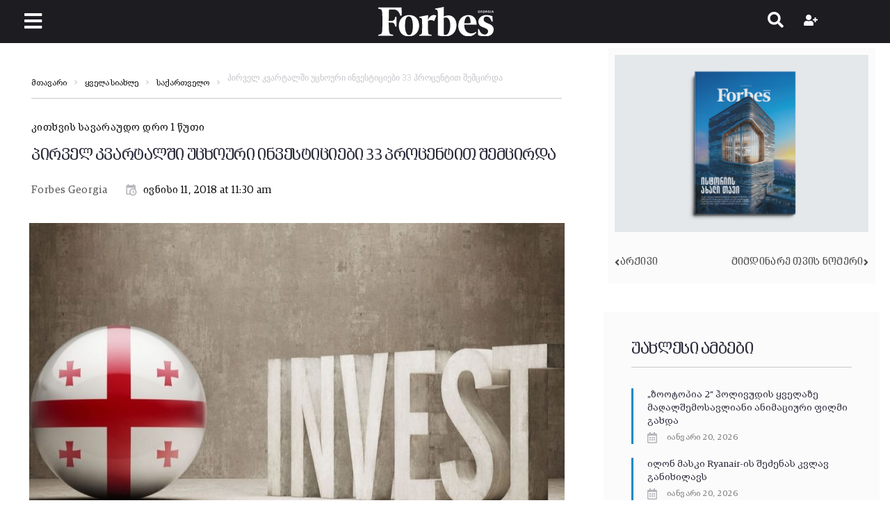

--- FILE ---
content_type: text/html; charset=UTF-8
request_url: https://forbes.ge/pirvel-kvartalshi-utskhour-2/
body_size: 34641
content:
<!DOCTYPE html><html lang="ka-ge"><head><meta charset="UTF-8"><link rel="preconnect" href="https://fonts.gstatic.com/" crossorigin /><link rel="profile" href="http://gmpg.org/xfn/11"><link rel="pingback" href="https://forbes.ge/xmlrpc.php"><meta name="author" content="Forbes Georgia"><meta property="article:author" content="Forbes Georgia" /><meta name="viewport" content="width=device-width, initial-scale=1" /><meta name="theme-color" content="#08a5dd"/><meta name='robots' content='index, follow, max-image-preview:large, max-snippet:-1, max-video-preview:-1' /><title>პირველ კვარტალში უცხოური ინვესტიციები 33 პროცენტით შემცირდა</title><meta name="description" content="ყველაზე მეტი ინვესტიცია განხორციელდა საფინანსო სექტორში." /><link rel="canonical" href="https://forbes.ge/pirvel-kvartalshi-utskhour-2/" /><meta property="og:locale" content="ka_GE" /><meta property="og:type" content="article" /><meta property="og:title" content="პირველ კვარტალში უცხოური ინვესტიციები 33 პროცენტით შემცირდა" /><meta property="og:description" content="ყველაზე მეტი ინვესტიცია განხორციელდა საფინანსო სექტორში." /><meta property="og:url" content="https://forbes.ge/pirvel-kvartalshi-utskhour-2/" /><meta property="og:site_name" content="Forbes Georgia" /><meta property="article:publisher" content="https://www.facebook.com/forbesgeo" /><meta property="article:published_time" content="2018-06-11T07:30:01+00:00" /><meta property="article:modified_time" content="2021-02-28T18:54:41+00:00" /><meta property="og:image" content="https://forbes.ge/wp-content/uploads/2020/11/1663ff7fa331cb1ff2f3d0a69188bbe3.jpg" /><meta property="og:image:width" content="800" /><meta property="og:image:height" content="532" /><meta property="og:image:type" content="image/jpeg" /><meta name="author" content="Forbes Georgia" /><meta name="twitter:card" content="summary_large_image" /><meta name="twitter:title" content="პირველ კვარტალში უცხოური ინვესტიციები 33 პროცენტით შემცირდა" /><meta name="twitter:creator" content="@forbesgeorgian" /><meta name="twitter:site" content="@forbesgeorgian" /><meta name="twitter:label1" content="Written by" /><meta name="twitter:data1" content="Forbes Georgia" /> <script type="application/ld+json" class="yoast-schema-graph">{"@context":"https://schema.org","@graph":[{"@type":"Article","@id":"https://forbes.ge/pirvel-kvartalshi-utskhour-2/#article","isPartOf":{"@id":"https://forbes.ge/pirvel-kvartalshi-utskhour-2/"},"author":{"name":"Forbes Georgia","@id":"https://forbes.ge/#/schema/person/08ba1452c49bd4023d3e76d49d49185d"},"headline":"პირველ კვარტალში უცხოური ინვესტიციები 33 პროცენტით შემცირდა","datePublished":"2018-06-11T07:30:01+00:00","dateModified":"2021-02-28T18:54:41+00:00","mainEntityOfPage":{"@id":"https://forbes.ge/pirvel-kvartalshi-utskhour-2/"},"wordCount":11,"commentCount":0,"publisher":{"@id":"https://forbes.ge/#organization"},"image":{"@id":"https://forbes.ge/pirvel-kvartalshi-utskhour-2/#primaryimage"},"thumbnailUrl":"https://forbes.ge/wp-content/uploads/2020/11/1663ff7fa331cb1ff2f3d0a69188bbe3.jpg","articleSection":["საქართველო"],"inLanguage":"ka-GE","potentialAction":[{"@type":"CommentAction","name":"Comment","target":["https://forbes.ge/pirvel-kvartalshi-utskhour-2/#respond"]}]},{"@type":"WebPage","@id":"https://forbes.ge/pirvel-kvartalshi-utskhour-2/","url":"https://forbes.ge/pirvel-kvartalshi-utskhour-2/","name":"პირველ კვარტალში უცხოური ინვესტიციები 33 პროცენტით შემცირდა","isPartOf":{"@id":"https://forbes.ge/#website"},"primaryImageOfPage":{"@id":"https://forbes.ge/pirvel-kvartalshi-utskhour-2/#primaryimage"},"image":{"@id":"https://forbes.ge/pirvel-kvartalshi-utskhour-2/#primaryimage"},"thumbnailUrl":"https://forbes.ge/wp-content/uploads/2020/11/1663ff7fa331cb1ff2f3d0a69188bbe3.jpg","datePublished":"2018-06-11T07:30:01+00:00","dateModified":"2021-02-28T18:54:41+00:00","description":"ყველაზე მეტი ინვესტიცია განხორციელდა საფინანსო სექტორში.","breadcrumb":{"@id":"https://forbes.ge/pirvel-kvartalshi-utskhour-2/#breadcrumb"},"inLanguage":"ka-GE","potentialAction":[{"@type":"ReadAction","target":["https://forbes.ge/pirvel-kvartalshi-utskhour-2/"]}]},{"@type":"ImageObject","inLanguage":"ka-GE","@id":"https://forbes.ge/pirvel-kvartalshi-utskhour-2/#primaryimage","url":"https://forbes.ge/wp-content/uploads/2020/11/1663ff7fa331cb1ff2f3d0a69188bbe3.jpg","contentUrl":"https://forbes.ge/wp-content/uploads/2020/11/1663ff7fa331cb1ff2f3d0a69188bbe3.jpg","width":800,"height":532},{"@type":"BreadcrumbList","@id":"https://forbes.ge/pirvel-kvartalshi-utskhour-2/#breadcrumb","itemListElement":[{"@type":"ListItem","position":1,"name":"Home","item":"https://forbes.ge/"},{"@type":"ListItem","position":2,"name":"პირველ კვარტალში უცხოური ინვესტიციები 33 პროცენტით შემცირდა"}]},{"@type":"WebSite","@id":"https://forbes.ge/#website","url":"https://forbes.ge/","name":"Forbes Georgia","description":"","publisher":{"@id":"https://forbes.ge/#organization"},"potentialAction":[{"@type":"SearchAction","target":{"@type":"EntryPoint","urlTemplate":"https://forbes.ge/?s={search_term_string}"},"query-input":{"@type":"PropertyValueSpecification","valueRequired":true,"valueName":"search_term_string"}}],"inLanguage":"ka-GE"},{"@type":"Organization","@id":"https://forbes.ge/#organization","name":"Forbes Georgia","url":"https://forbes.ge/","logo":{"@type":"ImageObject","inLanguage":"ka-GE","@id":"https://forbes.ge/#/schema/logo/image/","url":"https://forbes.ge/wp-content/uploads/2020/10/forbes-georgia-logo.svg","contentUrl":"https://forbes.ge/wp-content/uploads/2020/10/forbes-georgia-logo.svg","width":197,"height":49.39,"caption":"Forbes Georgia"},"image":{"@id":"https://forbes.ge/#/schema/logo/image/"},"sameAs":["https://www.facebook.com/forbesgeo","https://x.com/forbesgeorgian","https://www.instagram.com/forbesgeorgia/","https://www.linkedin.com/company/forbes-georgia/","https://www.youtube.com/forbesgeorgian"]},{"@type":"Person","@id":"https://forbes.ge/#/schema/person/08ba1452c49bd4023d3e76d49d49185d","name":"Forbes Georgia","description":"\"Forbes Georgia-ის სარედაქციო ბლოგპოსტების სერია \"როგორ გამდიდრდა“ და \"საქართველო რეიტინგებში\".","url":"https://forbes.ge/author/forbes-georgia/"}]}</script> <link rel='dns-prefetch' href='//fonts.googleapis.com' /><link rel="alternate" type="application/rss+xml" title="Forbes Georgia &raquo; RSS-არხი" href="https://forbes.ge/feed/" /><link rel="alternate" type="application/rss+xml" title="Forbes Georgia &raquo; კომენტარების RSS-არხი" href="https://forbes.ge/comments/feed/" /><link rel="alternate" title="oEmbed (JSON)" type="application/json+oembed" href="https://forbes.ge/wp-json/oembed/1.0/embed?url=https%3A%2F%2Fforbes.ge%2Fpirvel-kvartalshi-utskhour-2%2F" /><link rel="alternate" title="oEmbed (XML)" type="text/xml+oembed" href="https://forbes.ge/wp-json/oembed/1.0/embed?url=https%3A%2F%2Fforbes.ge%2Fpirvel-kvartalshi-utskhour-2%2F&#038;format=xml" /><style id='wp-img-auto-sizes-contain-inline-css' type='text/css'>img:is([sizes=auto i],[sizes^="auto," i]){contain-intrinsic-size:3000px 1500px}
/*# sourceURL=wp-img-auto-sizes-contain-inline-css */</style> <script>WebFontConfig={google:{families:["Roboto:300,300italic,700,700italic:latin","Roboto Condensed:700:latin"]}};if ( typeof WebFont === "object" && typeof WebFont.load === "function" ) { WebFont.load( WebFontConfig ); }</script><script data-optimized="1" src="https://forbes.ge/wp-content/plugins/litespeed-cache/assets/js/webfontloader.min.js"></script><link data-optimized="2" rel="stylesheet" href="https://forbes.ge/wp-content/litespeed/css/b85c3334524b0c2131624c34342aff8f.css?ver=c1d33" /><style id='classic-theme-styles-inline-css' type='text/css'>/*! This file is auto-generated */
.wp-block-button__link{color:#fff;background-color:#32373c;border-radius:9999px;box-shadow:none;text-decoration:none;padding:calc(.667em + 2px) calc(1.333em + 2px);font-size:1.125em}.wp-block-file__button{background:#32373c;color:#fff;text-decoration:none}
/*# sourceURL=/wp-includes/css/classic-themes.min.css */</style><style id='global-styles-inline-css' type='text/css'>:root{--wp--preset--aspect-ratio--square: 1;--wp--preset--aspect-ratio--4-3: 4/3;--wp--preset--aspect-ratio--3-4: 3/4;--wp--preset--aspect-ratio--3-2: 3/2;--wp--preset--aspect-ratio--2-3: 2/3;--wp--preset--aspect-ratio--16-9: 16/9;--wp--preset--aspect-ratio--9-16: 9/16;--wp--preset--color--black: #000000;--wp--preset--color--cyan-bluish-gray: #abb8c3;--wp--preset--color--white: #ffffff;--wp--preset--color--pale-pink: #f78da7;--wp--preset--color--vivid-red: #cf2e2e;--wp--preset--color--luminous-vivid-orange: #ff6900;--wp--preset--color--luminous-vivid-amber: #fcb900;--wp--preset--color--light-green-cyan: #7bdcb5;--wp--preset--color--vivid-green-cyan: #00d084;--wp--preset--color--pale-cyan-blue: #8ed1fc;--wp--preset--color--vivid-cyan-blue: #0693e3;--wp--preset--color--vivid-purple: #9b51e0;--wp--preset--gradient--vivid-cyan-blue-to-vivid-purple: linear-gradient(135deg,rgb(6,147,227) 0%,rgb(155,81,224) 100%);--wp--preset--gradient--light-green-cyan-to-vivid-green-cyan: linear-gradient(135deg,rgb(122,220,180) 0%,rgb(0,208,130) 100%);--wp--preset--gradient--luminous-vivid-amber-to-luminous-vivid-orange: linear-gradient(135deg,rgb(252,185,0) 0%,rgb(255,105,0) 100%);--wp--preset--gradient--luminous-vivid-orange-to-vivid-red: linear-gradient(135deg,rgb(255,105,0) 0%,rgb(207,46,46) 100%);--wp--preset--gradient--very-light-gray-to-cyan-bluish-gray: linear-gradient(135deg,rgb(238,238,238) 0%,rgb(169,184,195) 100%);--wp--preset--gradient--cool-to-warm-spectrum: linear-gradient(135deg,rgb(74,234,220) 0%,rgb(151,120,209) 20%,rgb(207,42,186) 40%,rgb(238,44,130) 60%,rgb(251,105,98) 80%,rgb(254,248,76) 100%);--wp--preset--gradient--blush-light-purple: linear-gradient(135deg,rgb(255,206,236) 0%,rgb(152,150,240) 100%);--wp--preset--gradient--blush-bordeaux: linear-gradient(135deg,rgb(254,205,165) 0%,rgb(254,45,45) 50%,rgb(107,0,62) 100%);--wp--preset--gradient--luminous-dusk: linear-gradient(135deg,rgb(255,203,112) 0%,rgb(199,81,192) 50%,rgb(65,88,208) 100%);--wp--preset--gradient--pale-ocean: linear-gradient(135deg,rgb(255,245,203) 0%,rgb(182,227,212) 50%,rgb(51,167,181) 100%);--wp--preset--gradient--electric-grass: linear-gradient(135deg,rgb(202,248,128) 0%,rgb(113,206,126) 100%);--wp--preset--gradient--midnight: linear-gradient(135deg,rgb(2,3,129) 0%,rgb(40,116,252) 100%);--wp--preset--font-size--small: 13px;--wp--preset--font-size--medium: 20px;--wp--preset--font-size--large: 36px;--wp--preset--font-size--x-large: 42px;--wp--preset--spacing--20: 0.44rem;--wp--preset--spacing--30: 0.67rem;--wp--preset--spacing--40: 1rem;--wp--preset--spacing--50: 1.5rem;--wp--preset--spacing--60: 2.25rem;--wp--preset--spacing--70: 3.38rem;--wp--preset--spacing--80: 5.06rem;--wp--preset--shadow--natural: 6px 6px 9px rgba(0, 0, 0, 0.2);--wp--preset--shadow--deep: 12px 12px 50px rgba(0, 0, 0, 0.4);--wp--preset--shadow--sharp: 6px 6px 0px rgba(0, 0, 0, 0.2);--wp--preset--shadow--outlined: 6px 6px 0px -3px rgb(255, 255, 255), 6px 6px rgb(0, 0, 0);--wp--preset--shadow--crisp: 6px 6px 0px rgb(0, 0, 0);}:where(.is-layout-flex){gap: 0.5em;}:where(.is-layout-grid){gap: 0.5em;}body .is-layout-flex{display: flex;}.is-layout-flex{flex-wrap: wrap;align-items: center;}.is-layout-flex > :is(*, div){margin: 0;}body .is-layout-grid{display: grid;}.is-layout-grid > :is(*, div){margin: 0;}:where(.wp-block-columns.is-layout-flex){gap: 2em;}:where(.wp-block-columns.is-layout-grid){gap: 2em;}:where(.wp-block-post-template.is-layout-flex){gap: 1.25em;}:where(.wp-block-post-template.is-layout-grid){gap: 1.25em;}.has-black-color{color: var(--wp--preset--color--black) !important;}.has-cyan-bluish-gray-color{color: var(--wp--preset--color--cyan-bluish-gray) !important;}.has-white-color{color: var(--wp--preset--color--white) !important;}.has-pale-pink-color{color: var(--wp--preset--color--pale-pink) !important;}.has-vivid-red-color{color: var(--wp--preset--color--vivid-red) !important;}.has-luminous-vivid-orange-color{color: var(--wp--preset--color--luminous-vivid-orange) !important;}.has-luminous-vivid-amber-color{color: var(--wp--preset--color--luminous-vivid-amber) !important;}.has-light-green-cyan-color{color: var(--wp--preset--color--light-green-cyan) !important;}.has-vivid-green-cyan-color{color: var(--wp--preset--color--vivid-green-cyan) !important;}.has-pale-cyan-blue-color{color: var(--wp--preset--color--pale-cyan-blue) !important;}.has-vivid-cyan-blue-color{color: var(--wp--preset--color--vivid-cyan-blue) !important;}.has-vivid-purple-color{color: var(--wp--preset--color--vivid-purple) !important;}.has-black-background-color{background-color: var(--wp--preset--color--black) !important;}.has-cyan-bluish-gray-background-color{background-color: var(--wp--preset--color--cyan-bluish-gray) !important;}.has-white-background-color{background-color: var(--wp--preset--color--white) !important;}.has-pale-pink-background-color{background-color: var(--wp--preset--color--pale-pink) !important;}.has-vivid-red-background-color{background-color: var(--wp--preset--color--vivid-red) !important;}.has-luminous-vivid-orange-background-color{background-color: var(--wp--preset--color--luminous-vivid-orange) !important;}.has-luminous-vivid-amber-background-color{background-color: var(--wp--preset--color--luminous-vivid-amber) !important;}.has-light-green-cyan-background-color{background-color: var(--wp--preset--color--light-green-cyan) !important;}.has-vivid-green-cyan-background-color{background-color: var(--wp--preset--color--vivid-green-cyan) !important;}.has-pale-cyan-blue-background-color{background-color: var(--wp--preset--color--pale-cyan-blue) !important;}.has-vivid-cyan-blue-background-color{background-color: var(--wp--preset--color--vivid-cyan-blue) !important;}.has-vivid-purple-background-color{background-color: var(--wp--preset--color--vivid-purple) !important;}.has-black-border-color{border-color: var(--wp--preset--color--black) !important;}.has-cyan-bluish-gray-border-color{border-color: var(--wp--preset--color--cyan-bluish-gray) !important;}.has-white-border-color{border-color: var(--wp--preset--color--white) !important;}.has-pale-pink-border-color{border-color: var(--wp--preset--color--pale-pink) !important;}.has-vivid-red-border-color{border-color: var(--wp--preset--color--vivid-red) !important;}.has-luminous-vivid-orange-border-color{border-color: var(--wp--preset--color--luminous-vivid-orange) !important;}.has-luminous-vivid-amber-border-color{border-color: var(--wp--preset--color--luminous-vivid-amber) !important;}.has-light-green-cyan-border-color{border-color: var(--wp--preset--color--light-green-cyan) !important;}.has-vivid-green-cyan-border-color{border-color: var(--wp--preset--color--vivid-green-cyan) !important;}.has-pale-cyan-blue-border-color{border-color: var(--wp--preset--color--pale-cyan-blue) !important;}.has-vivid-cyan-blue-border-color{border-color: var(--wp--preset--color--vivid-cyan-blue) !important;}.has-vivid-purple-border-color{border-color: var(--wp--preset--color--vivid-purple) !important;}.has-vivid-cyan-blue-to-vivid-purple-gradient-background{background: var(--wp--preset--gradient--vivid-cyan-blue-to-vivid-purple) !important;}.has-light-green-cyan-to-vivid-green-cyan-gradient-background{background: var(--wp--preset--gradient--light-green-cyan-to-vivid-green-cyan) !important;}.has-luminous-vivid-amber-to-luminous-vivid-orange-gradient-background{background: var(--wp--preset--gradient--luminous-vivid-amber-to-luminous-vivid-orange) !important;}.has-luminous-vivid-orange-to-vivid-red-gradient-background{background: var(--wp--preset--gradient--luminous-vivid-orange-to-vivid-red) !important;}.has-very-light-gray-to-cyan-bluish-gray-gradient-background{background: var(--wp--preset--gradient--very-light-gray-to-cyan-bluish-gray) !important;}.has-cool-to-warm-spectrum-gradient-background{background: var(--wp--preset--gradient--cool-to-warm-spectrum) !important;}.has-blush-light-purple-gradient-background{background: var(--wp--preset--gradient--blush-light-purple) !important;}.has-blush-bordeaux-gradient-background{background: var(--wp--preset--gradient--blush-bordeaux) !important;}.has-luminous-dusk-gradient-background{background: var(--wp--preset--gradient--luminous-dusk) !important;}.has-pale-ocean-gradient-background{background: var(--wp--preset--gradient--pale-ocean) !important;}.has-electric-grass-gradient-background{background: var(--wp--preset--gradient--electric-grass) !important;}.has-midnight-gradient-background{background: var(--wp--preset--gradient--midnight) !important;}.has-small-font-size{font-size: var(--wp--preset--font-size--small) !important;}.has-medium-font-size{font-size: var(--wp--preset--font-size--medium) !important;}.has-large-font-size{font-size: var(--wp--preset--font-size--large) !important;}.has-x-large-font-size{font-size: var(--wp--preset--font-size--x-large) !important;}
:where(.wp-block-post-template.is-layout-flex){gap: 1.25em;}:where(.wp-block-post-template.is-layout-grid){gap: 1.25em;}
:where(.wp-block-term-template.is-layout-flex){gap: 1.25em;}:where(.wp-block-term-template.is-layout-grid){gap: 1.25em;}
:where(.wp-block-columns.is-layout-flex){gap: 2em;}:where(.wp-block-columns.is-layout-grid){gap: 2em;}
:root :where(.wp-block-pullquote){font-size: 1.5em;line-height: 1.6;}
/*# sourceURL=global-styles-inline-css */</style><style id='storycle-skin-style-inline-css' type='text/css'>/* #Typography */body {font-style: normal;font-weight: 300;font-size: 15px;line-height: 1.6;font-family: Roboto, sans-serif;letter-spacing: 0.03em;text-align: left;text-transform: none;color: #0a0a0a;}h1,.h1-style {font-style: normal;font-weight: 700;font-size: 22px;line-height: 1.2;font-family: Roboto, sans-serif;letter-spacing: -0.02em;text-align: inherit;text-transform: none;color: #29293a;}h2,.h2-style {font-style: normal;font-weight: 700;font-size: 32px;line-height: 1.25;font-family: Roboto, sans-serif;letter-spacing: -0.02em;text-align: inherit;text-transform: none;color: #29293a;}h3,.h3-style {font-style: normal;font-weight: 700;font-size: 26px;line-height: 1.3;font-family: Roboto, sans-serif;letter-spacing: -0.02em;text-align: inherit;text-transform: none;color: #29293a;}h4,.h4-style {font-style: normal;font-weight: 700;font-size: 22px;line-height: 1.36;font-family: Roboto, sans-serif;letter-spacing: -0.02em;text-align: inherit;text-transform: none;color: #29293a;}h5,.h5-style {font-style: normal;font-weight: 700;font-size: 18px;line-height: 1.33;font-family: Roboto, sans-serif;letter-spacing: 0em;text-align: inherit;text-transform: none;color: #29293a;}h6,.h6-style {font-style: normal;font-weight: 700;font-size: 14px;line-height: 1.4;font-family: Roboto, sans-serif;letter-spacing: 0em;text-align: inherit;text-transform: none;color: #29293a;}@media (min-width: 1200px) {h1,.h1-style { font-size: 22px; }h2,.h2-style { font-size: 32px; }h3,.h3-style { font-size: 26px; }}a,h1 a:hover,h2 a:hover,h3 a:hover,h4 a:hover,h5 a:hover,h6 a:hover { color: #545454; }a:hover { color: #08a5dd; }/* #Helpers */.invert { color: #ffffff; }.primary-color { color: #08a5dd; }/* #Layout */@media (min-width: 1200px) {.site .container {max-width: 1350px;}}/* #Pages */.site--layout-boxed .site-inner,.site--layout-framed .site-inner {max-width: 1230px;background-color: #ffffff;}.card-container,.content-separate-style .card-wrapper,.content-separate-style .sidebar .widget:not(.elementor-template-widget):not(.widget_elementor-library):not(.elementor-wp-widget),.content-separate-style .post-author-bio,.content-separate-style .comments-area,.content-separate-style .related-posts {background-color: #ffffff;}/* #Elements */blockquote {border-left-color: #08a5dd;}blockquote.quote-bg {background-color: #29293a;color: #ffffff;}blockquote:before,blockquote.quote-bg cite {color: #c3c3c9;}blockquote.quote-type-2:before {color: #08a5dd;}cite {font-weight: 300;color: rgb(147,147,153);}hr,.elementor hr{background-color: #c3c3c9;}.wp-caption-text {color: rgb(147,147,153);}/* #Media */.mejs-video .mejs-overlay:hover .mejs-overlay-button,.video-popup__trigger:hover .video-popup__play-icon {color: #08a5dd;}/* #Page preloader */.page-preloader-cover{background-color: #ffffff;}.page-preloader-cover .bar:before{background-color: #08a5dd;}.page-preloader-cover .bar {background-color: rgb(200,200,206);}/* #ToTop button */#toTop {color: #ffffff;background-color: #08a5dd;}#toTop:hover {background-color: rgb(0,140,196);}/* #Header */.header-container:not(.header-container--transparent) {background-color: #ffffff;background-repeat: no-repeat;background-attachment: scroll;background-size: cover;;background-position: center;}/* ##Logo */.site-logo--text {font-style: normal;font-weight: 700;font-size: 30px;line-height: 1;font-family: Roboto, sans-serif;letter-spacing: 0em;text-transform: none;}.site-logo__link,.site-logo__link:hover {color: #08a5dd;}/* #Fields */input,select,textarea {font-style: normal;font-weight: 300;font-family: Roboto, sans-serif;border-color: #c3c3c9;color: #0a0a0a;}input:focus,select:focus,textarea:focus {border-color: #08a5dd;}.comment-form label {color: rgb(147,147,153);}/* #Main Menu */.main-navigation .menu > li > a,.jet-menu >li >a,.jet-menu-badge__inner {font-style: normal;font-weight: 700;font-family: 'Roboto Condensed', sans-serif;color: #ffffff;}.jet-menu-badge__inner {background-color: #08a5dd;}.main-navigation .menu > li:hover > a,.main-navigation .menu > li.current_page_item > a,.main-navigation .menu > li.current_page_ancestor > a,.main-navigation .menu > li.current-menu-item > a,.main-navigation .menu > li.current-menu-ancestor > a,.jet-menu >li:hover >a,.jet-menu >li.jet-menu-hover >a,.jet-menu >li.jet-current-menu-item >a {background-color: #08a5dd;}.main-navigation .sub-menu,.jet-sub-mega-menu,.jet-sub-menu {border-color: #08a5dd;}.main-navigation .sub-menu a,.jet-sub-menu >li >a {color: #ffffff;}.main-navigation .sub-menu a:hover,.main-navigation .sub-menu li.current_page_item > a,.main-navigation .sub-menu li.current_page_ancestor > a,.main-navigation .sub-menu li.current-menu-item > a,.main-navigation .sub-menu li.current-menu-ancestor > a,.jet-sub-menu >li.jet-menu-hover >a,.jet-sub-menu >li.jet-current-menu-item >a,.jet-custom-nav__item.hover-state > a .jet-menu-link-text,.jet-custom-nav__sub .jet-custom-nav__item.hover-state>a .jet-menu-link-text {color: #08a5dd;}/* ##Menu toggle */.menu-toggle .menu-toggle-inner {background-color: #29293a;}.menu-toggle:hover .menu-toggle-inner {background-color: #08a5dd;}.jet-mobile-menu-toggle-button {background-color: #08a5dd;color: #ffffff;}/* ##Menu-item desc */.jet-menu-item-desc {font-style: normal;font-weight: 300;font-family: Roboto, sans-serif;letter-spacing: 0.03em;text-align: left;text-transform: none;color: #ffffff;}/* #Sticky label */.sticky__label {background-color: #08a5dd;color: #ffffff;}/* #Post list*/.posts-list--default .posts-list__item,.posts-list--search .posts-list__item {border-color: rgb(200,200,206);}.post-timeline-date {color: #ffffff;}.post-timeline-date__date {background-color: #29293a;}.post-timeline-date__time {background-color: #08a5dd;}.post-timeline-date:before {background-color: rgb(200,200,206);}/* #Entry Meta */.posts-list .entry-meta {color: rgb(147,147,153);}.post__cats a {font-style: normal;font-weight: 700;font-family: 'Roboto Condensed', sans-serif;letter-spacing: 0.02em;background-color: #08a5dd;color: #ffffff;}.post__cats a:hover {background-color: rgb(0,140,196);}.post__cats i,.post__date i,.post__comments i,.post__tags i,.posted-by i { color: rgb(180,180,186) }.posted-by {color: #545454;}.post-via .meta-title,.post-sources .meta-title,.single-post .hentry .post__tags .meta-title {background-color: #29293a;color: #ffffff;}.post-via a,.post-sources a,.single-post .hentry .post__tags a {border-color: #c3c3c9;}.post-via a:hover,.post-sources a:hover,.single-post .hentry .post__tags a:hover {color: #ffffff;border-color: #08a5dd;background-color: #08a5dd;}.invert .post__cats i,.invert .post__date i,.invert .post__comments i,.invert .post__tags i,.invert .posted-by i,.invert .cs-share__icon,.invert .cherry-trend-views__count:before {color: rgb(243,243,243);}/* #Post list: Grid-2 */.posts-list--grid-2 .posts-list__item-media {background-color: #29293a;}.posts-list--grid-2 .has-thumb .posts-list__item-content,.posts-list--grid-2 .format-gallery .posts-list__item-content {background-color: rgba(41,41,58,0.5);}/* #Post Format */.format-quote .post-featured-content,.single-format-quote .single-featured-header .post-featured-content {background-color: #29293a;color: #ffffff;}.format-link .post-featured-content,.single-format-link .single-featured-header .post-featured-content{background-color: rgb(243,243,243);}/* #Related Posts */.related-posts__content:before,.related-posts__content:after {background-color: #08a5dd;}.related-posts__nav-item {color: rgb(147,147,153);}.related-posts__nav-item:hover,.related-posts__nav-item.active {color: #545454;}/* #Single Post */.single-post .hentry .entry-footer:not(:empty),.post-author-bio__title,.related-posts__header,.comments-title,.comment-reply-title {border-color: rgb(200,200,206);}.post-author__title a,.single-author-box__title a,.comment-meta .fn,#cancel-comment-reply-link {color: #545454;}.post-author__title a:hover,.single-author-box__title a:hover,.comment-meta .fn a:hover,#cancel-comment-reply-link:hover{color: #08a5dd;}.comment-date__link {color: #c3c3c9;}/* #Reading progress-bar */.reading-progress-bar .progress-bar {background-color: #08a5dd;}/* #Single Posts Templates */.post-template-single-layout-2 .single-featured-header__meta-box,.post-template-single-layout-9 .single-featured-header__inner-wrap{background-color: #08a5dd;}.post-template-single-layout-10 .hentry .entry-content {border-color: rgb(225,225,231);}/* #Paginations */.site-content .page-links a,.site-content .page-links > .page-links__item,.nav-links .page-numbers,.woocommerce-pagination .page-numbers,.posts-load-more-btn {font-style: normal;font-weight: 700;font-family: 'Roboto Condensed', sans-serif;letter-spacing: 0.02em;}.site-content .page-links a,.nav-links .page-numbers,.woocommerce-pagination .page-numbers {color: #ffffff;background-color: #08a5dd;border-color: #08a5dd;}.site-content .page-links a:hover,.site-content .page-links > .page-links__item,.nav-links a.page-numbers:hover,.nav-links .page-numbers.current,.woocommerce-pagination a.page-numbers:hover,.woocommerce-pagination .page-numbers.current {color: #08a5dd;background-color: transparent;border-color: rgb(200,200,206);}.posts-load-more-nav,.pagination,.woocommerce nav.woocommerce-pagination,.comment-navigation,.posts-navigation,.post-navigation {border-color: rgb(200,200,206);}.posts-load-more-btn {color: #545454;}.posts-load-more-btn:not([disabled]):hover {color: #08a5dd;}/* #Post-Comment navigation */.posts-navigation a:not(:hover) .nav-text ,.post-navigation a:not(:hover) .nav-text {color: rgb(147,147,153);}.comment-navigation a:hover,.posts-navigation a:hover,.post-navigation a:hover{color: #545454;}/* #Breadcrumbs */.site-content__wrap .breadcrumbs__inner {border-color: rgb(200,200,206);}.breadcrumbs__wrap {font-style: normal;font-weight: 300;font-size: 12px;line-height: 1.5;font-family: Roboto, sans-serif;letter-spacing: 0em;text-transform: none;}.breadcrumbs__item-target,.breadcrumbs__item-sep {color: #c3c3c9;}/* #Footer */.footer-container {background-color: #1c1c21;color: #c3c3c9;}/* #Magnific Popup*/.mfp-iframe-holder .mfp-close:hover,.mfp-image-holder .mfp-close:hover{color: #08a5dd;}.mfp-iframe-holder .mfp-arrow:hover:before,.mfp-iframe-holder .mfp-arrow:hover:after,.mfp-image-holder .mfp-arrow:hover:before,.mfp-image-holder .mfp-arrow:hover:after{background-color: #08a5dd;}/* #Swiper navigation*/.swiper-button-next,.swiper-button-prev,.swiper-container .swiper-button-next,.swiper-container .swiper-button-prev {color: #ffffff;background-color: #08a5dd;}.swiper-button-next:hover,.swiper-button-prev:hover,.swiper-container .swiper-button-next:hover,.swiper-container .swiper-button-prev:hover {color: #ffffff;background-color: rgb(0,140,196);}.post-gallery .swiper-button-next,.post-gallery .swiper-button-prev {color: #c3c3c9;background-color: #ffffff;}.post-gallery .swiper-button-next:hover,.post-gallery .swiper-button-prev:hover {color: #ffffff;background-color: #08a5dd;}.post-gallery .swiper-pagination-bullets .swiper-pagination-bullet-active,.swiper-pagination-bullets .swiper-pagination-bullet-active,.swiper-pagination-bullets .swiper-pagination-bullet:hover {background-color: #08a5dd;}/* #Button Appearance Styles */.btn,.btn-link,.post-password-form input[type="submit"],.wpcf7 button,.wpcf7 input[type="submit"],.wpcf7 input[type="reset"],.elementor-widget .elementor-button {font-style: normal;font-weight: 700;font-family: 'Roboto Condensed', sans-serif;letter-spacing: 0.02em;}.btn-primary,.post-password-form input[type="submit"],.wpcf7 button,.wpcf7 input[type="submit"],.elementor-widget .elementor-button {color: #ffffff;background-color: #08a5dd;}.btn-primary:hover,.post-password-form input[type="submit"]:hover,.wpcf7 button:hover,.wpcf7 input[type="submit"]:hover,.elementor-widget .elementor-button:hover {color: #ffffff;background-color: rgb(0,140,196);}.btn-secondary,.wpcf7 input[type="reset"] {color: #ffffff;background-color: #08a5dd;}.btn-secondary:hover,.wpcf7 input[type="reset"]:hover {color: #ffffff;background-color: #08a5dd;}.widget-title {border-color: rgb(200,200,206);}/* #Widget Calendar */.widget_calendar .calendar_wrap {background-color: rgb(243,243,243);}.widget_calendar tbody tr:nth-child(odd) {background-color: rgb(230,230,230);}.widget_calendar caption,.widget_calendar tfoot a:before {color: #08a5dd;}.widget_calendar tfoot a:hover:before {color: #0a0a0a;}.widget_calendar tbody td#today,.widget_calendar tbody td a {color: #ffffff;}.widget_calendar tbody td#today,.widget_calendar tbody td a {background-color: #08a5dd;}.widget_calendar tbody td a:hover {background-color: #08a5dd;color: #ffffff;}/* #Widget Tag Cloud */.tagcloud a {font-style: normal;font-weight: 700;font-family: 'Roboto Condensed', sans-serif;letter-spacing: 0.02em;color: #0a0a0a;border-color: #c3c3c9;}.invert .tagcloud a {color: #ffffff;border-color: rgb(91,91,97);}.tagcloud a:hover {color: #ffffff;border-color: #08a5dd;background-color: #08a5dd;}/* #Widget Recent Posts - Comments*/.widget_recent_entries a:not(:hover),.widget_recent_comments a:not(:hover) {color: #0a0a0a;}/* #Widget Archive - Categories */.widget_archive ul li,.widget_categories ul li{color: #545454;}/* #Widget RSS */.widget_rss a.rsswidget {font-style: normal;font-weight: 700;font-size: 14px;line-height: 1.4;font-family: Roboto, sans-serif;letter-spacing: 0em;text-transform: none;color: #29293a;}.widget_rss a.rsswidget:hover {color: #08a5dd;}/* #Widget date style*/.rss-date,.widget_recent_entries .post-date{color: rgb(147,147,153);}/* #Stock sticker */.invert .stock_ticker .sqitem .company,.invert .stock_ticker .sqitem .stock-price {color: #ffffff;}/* #Better recent comments - Recent comments */#better-recent-comments .comment-date {color: rgb(147,147,153);}.widget_recent_comments .comment-author-link {color: #08a5dd;}/* #Elementor *//* ##Typography */.elementor-widget-heading h1.elementor-heading-title.elementor-size-small { font-size: 20px; }.elementor-widget-heading h1.elementor-heading-title.elementor-size-medium {font-size: 24px;}.elementor-widget-heading h1.elementor-heading-title.elementor-size-large {font-size: 26px;}.elementor-widget-heading h1.elementor-heading-title.elementor-size-xl {font-size: 29px;}.elementor-widget-heading h1.elementor-heading-title.elementor-size-xxl {font-size: 31px;}.elementor-widget-heading h2.elementor-heading-title.elementor-size-small {font-size: 29px;}.elementor-widget-heading h2.elementor-heading-title.elementor-size-medium {font-size: 35px;}.elementor-widget-heading h2.elementor-heading-title.elementor-size-large {font-size: 38px;}.elementor-widget-heading h2.elementor-heading-title.elementor-size-xl {font-size: 42px;}.elementor-widget-heading h2.elementor-heading-title.elementor-size-xxl {font-size: 45px;}.elementor-widget-heading h3.elementor-heading-title.elementor-size-small {font-size: 23px;}.elementor-widget-heading h3.elementor-heading-title.elementor-size-medium {font-size: 29px;}.elementor-widget-heading h3.elementor-heading-title.elementor-size-large {font-size: 31px;}.elementor-widget-heading h3.elementor-heading-title.elementor-size-xl {font-size: 34px;}.elementor-widget-heading h3.elementor-heading-title.elementor-size-xxl {font-size: 36px;}.elementor-widget-heading h4.elementor-heading-title.elementor-size-small {font-size: 20px;}.elementor-widget-heading h4.elementor-heading-title.elementor-size-medium {font-size: 24px;}.elementor-widget-heading h4.elementor-heading-title.elementor-size-large {font-size: 26px;}.elementor-widget-heading h4.elementor-heading-title.elementor-size-xl {font-size: 29px;}.elementor-widget-heading h4.elementor-heading-title.elementor-size-xxl {font-size: 31px;}.elementor-widget-heading h5.elementor-heading-title.elementor-size-small {font-size: 16px;}.elementor-widget-heading h5.elementor-heading-title.elementor-size-medium {font-size: 20px;}.elementor-widget-heading h5.elementor-heading-title.elementor-size-large {font-size: 22px;}.elementor-widget-heading h5.elementor-heading-title.elementor-size-xl {font-size: 23px;}.elementor-widget-heading h5.elementor-heading-title.elementor-size-xxl {font-size: 25px;}.elementor-widget-heading h6.elementor-heading-title.elementor-size-small {font-size: 13px;}.elementor-widget-heading h6.elementor-heading-title.elementor-size-medium {font-size: 15px;}.elementor-widget-heading h6.elementor-heading-title.elementor-size-large {font-size: 22px;}.elementor-widget-heading h6.elementor-heading-title.elementor-size-xl {font-size: 23px;}.elementor-widget-heading h6.elementor-heading-title.elementor-size-xxl {font-size: 25px;}.elementor-widget-heading h1.elementor-heading-title {line-height: 1.2;}.elementor-widget-heading h2.elementor-heading-title {line-height: 1.25;}.elementor-widget-heading h3.elementor-heading-title {line-height: 1.3;}.elementor-widget-heading h4.elementor-heading-title {line-height: 1.36;}.elementor-widget-heading h5.elementor-heading-title {line-height: 1.33;}.elementor-widget-heading h6.elementor-heading-title {line-height: 1.4;}.elementor-widget-heading div.elementor-heading-title,.elementor-widget-heading span.elementor-heading-title,.elementor-widget-heading p.elementor-heading-title {line-height: 1.6;}.elementor-widget-heading div.elementor-heading-title.elementor-size-small,.elementor-widget-heading span.elementor-heading-title.elementor-size-small,.elementor-widget-heading p.elementor-heading-title.elementor-size-small {font-size: 14px;}.elementor-widget-heading div.elementor-heading-title.elementor-size-medium,.elementor-widget-heading span.elementor-heading-title.elementor-size-medium,.elementor-widget-heading p.elementor-heading-title.elementor-size-medium {font-size: 17px;}.elementor-widget-heading div.elementor-heading-title.elementor-size-large,.elementor-widget-heading span.elementor-heading-title.elementor-size-large,.elementor-widget-heading p.elementor-heading-title.elementor-size-large {font-size: 18px;}.elementor-widget-heading div.elementor-heading-title.elementor-size-xl,.elementor-widget-heading span.elementor-heading-title.elementor-size-xl,.elementor-widget-heading p.elementor-heading-title.elementor-size-xl {font-size: 20px;}.elementor-widget-heading div.elementor-heading-title.elementor-size-xxl,.elementor-widget-heading span.elementor-heading-title.elementor-size-xxl,.elementor-widget-heading p.elementor-heading-title.elementor-size-xxl {font-size: 21px;}.elementor-widget-heading .elementor-heading-title>a:hover { color: #545454; }/* ## Image-Box */.elementor-image-box-title {color: #08a5dd;}/* ## Divider */.elementor-divider-separator {border-top-color: #c3c3c9;}/* ## Icon - Icon Box */.elementor-view-framed .elementor-icon,.elementor-view-default .elementor-icon {color: #08a5dd;border-color: #08a5dd;}.elementor-view-stacked .elementor-icon {background-color: #08a5dd;}/* ##Text Editor */.elementor-widget-text-editor.elementor-drop-cap-view-stacked .elementor-drop-cap{background-color: #08a5dd;}.elementor-widget-text-editor.elementor-drop-cap-view-framed .elementor-drop-cap{border-color: #08a5dd;color: #08a5dd;}/* ##Jet Review */.jet-review__progress-bar {background-color: #08a5dd;}.jet-review__field-val,.jet-review__summary-val {color: #08a5dd;}/* ##Jet Text Ticker */.jet-text-ticker__title {font-style: normal;font-weight: 700;font-family: 'Roboto Condensed', sans-serif;letter-spacing: 0.02em;color: #ffffff;background-color: #29293a;}.jet-text-ticker__date,.jet-text-ticker__post-date,.jet-text-ticker__post-author,.jet-text-ticker .jet-blog-arrow {color: #c3c3c9;}.jet-text-ticker__item-typed:hover {color: #545454;}.jet-text-ticker .jet-blog-arrow:hover {color: #ffffff;border-color: #08a5dd;background-color: #08a5dd;}/* ##Jet Smart Tiles */.jet-smart-tiles {color: #ffffff;}.jet-smart-tiles-wrap .jet-blog-arrow {background-color: #ffffff;}.jet-smart-tiles-wrap .jet-blog-arrow:hover {color: #ffffff;border-color: #08a5dd;background-color: #08a5dd;}.jet-smart-tiles__box-title {font-style: normal;font-weight: 700;font-size: 18px;line-height: 1.33;font-family: Roboto, sans-serif;letter-spacing: 0em;text-transform: none;}.layout-2-1-2 div:nth-child(3) .jet-smart-tiles__box-title,.layout-1-1-2-h > div:nth-child(1) .jet-smart-tiles__box-title,.layout-1-1-2-v > div:nth-child(1) .jet-smart-tiles__box-title,.layout-1-2 > div:nth-child(1) .jet-smart-tiles__box-title,.layout-1-2-2 > div:nth-child(1) .jet-smart-tiles__box-title {font-style: normal;font-weight: 700;font-size: 32px;line-height: 1.25;font-family: Roboto, sans-serif;letter-spacing: -0.02em;text-transform: none;}@media (min-width: 1200px) {.layout-2-1-2 div:nth-child(3) .jet-smart-tiles__box-title,.layout-1-1-2-h > div:nth-child(1) .jet-smart-tiles__box-title,.layout-1-1-2-v > div:nth-child(1) .jet-smart-tiles__box-title,.layout-1-2 > div:nth-child(1) .jet-smart-tiles__box-title,.layout-1-2-2 > div:nth-child(1) .jet-smart-tiles__box-title {font-size: 32px;}}/* ##Jet Smart Posts List */.jet-smart-listing__filter-item > a,.jet-smart-listing__filter-item > i {color: rgb(147,147,153);}.jet-smart-listing__filter-item a:hover,.jet-smart-listing__filter-item:hover > i,.jet-smart-listing__filter-item.jet-active-item a {color: #545454;}.jet-smart-listing__meta {color: rgb(147,147,153);}.jet-smart-listing__arrow {color: #c3c3c9;}.jet-smart-listing__arrow:hover {color: #ffffff;border-color: #08a5dd;background-color: #08a5dd;}.jet-smart-listing-wrap.jet-processing + .jet-smart-listing-loading {border-left-color: #08a5dd;border-bottom-color: #08a5dd;border-right-color: #08a5dd;}.featured-layout-boxed .jet-smart-listing__post-title,.featured-layout-boxed .jet-smart-listing__meta-icon,.featured-layout-boxed .jet-smart-listing__meta,.featured-layout-boxed .jet-smart-listing__post-excerpt,.featured-layout-boxed .posted-by {color: #ffffff;}/* ##Jet Terms Link Style*/.jet-smart-tiles__terms-link,.jet-smart-listing__terms-link {font-style: normal;font-weight: 700;font-family: 'Roboto Condensed', sans-serif;letter-spacing: 0.02em;background-color: #08a5dd;color: #ffffff;}.jet-smart-tiles__terms-link:hover,.jet-smart-listing__terms-link:hover {background-color: rgb(0,140,196);color: #ffffff;}/* ##Jet Video Playlist */.jet-blog-playlist__heading,.jet-blog-playlist__items {background-color: #29293a;}.jet-blog-playlist__heading-title {font-style: normal;font-weight: 700;font-size: 18px;line-height: 1.33;font-family: Roboto, sans-serif;letter-spacing: 0em;text-transform: none;}.jet-blog-playlist__item-title {font-style: normal;font-weight: 700;font-size: 14px;line-height: 1.4;font-family: Roboto, sans-serif;letter-spacing: 0em;text-transform: none;}/* ##Jet Subscribe */.jet-subscribe-form .jet-subscribe-form__input {border-color: #c3c3c9;}.jet-subscribe-form .jet-subscribe-form__input:focus {border-color: #08a5dd;}/* ##Jet Tabs */.jet-tabs .jet-tabs__control-wrapper {border-color: #c3c3c9;}.jet-tabs .jet-tabs__label-text {font-style: normal;font-weight: 700;font-family: 'Roboto Condensed', sans-serif;letter-spacing: 0.02em;}.jet-tabs__control:hover {background-color: rgb(28,185,241);}.jet-tabs__control.active-tab {background-color: #08a5dd;}.jet-tabs__control.active-tab .jet-tabs__label-text,.jet-tabs__control:hover .jet-tabs__label-text,.jet-tabs__control.active-tab .jet-tabs__label-icon,.jet-tabs__control:hover .jet-tabs__label-icon {color: #ffffff;}/* ##Jet Nav Menu */.jet-nav .menu-item-link-top {font-style: normal;font-weight: 700;font-family: 'Roboto Condensed', sans-serif;letter-spacing: 0.02em;}.cherry-trend-views__count:before {color: rgb(180,180,186);}.cherry-trend-post__thumbnail:before {font-style: normal;font-weight: 700;font-family: 'Roboto Condensed', sans-serif;letter-spacing: 0.02em;background-color: #08a5dd;color: #ffffff;}.cs-instagram__cover:before {background-color: rgba(8,165,221,0.8);}.cs-instagram .cs-instagram__caption {color: #08a5dd;}.cs-share__icon { color: rgb(180,180,186); }.cs-share__link,.cs-user-social__link { color: #c3c3c9; }.cs-share--rounded .cs-share__link:before { border-color: #c3c3c9; }.cs-share--rounded .cs-share__link:hover:before {color: #ffffff;background-color: #08a5dd;border-color: #08a5dd;}.cs-share--animate:hover .cs-share__icon { color: #08a5dd; }.cherry-popup-wrapper .cherry-popup-close-button span { color: #0a0a0a; }.cherry-popup-wrapper .cherry-popup-close-button:hover span {color: #08a5dd;}@media (min-width: 768px) {.cherry-popup-wrapper .cherry-popup-close-button span,.cherry-popup-wrapper.popup-type-default .cherry-popup-close-button span{color: #ffffff;background-color: #08a5dd;}.cherry-popup-wrapper .cherry-popup-close-button:hover span,.cherry-popup-wrapper.popup-type-default .cherry-popup-close-button:hover span{color: #08a5dd;background-color: #ffffff;}}.cherry-popup-wrapper .cherry-popup-title h4 {color: #29293a;}.cherry-popup-wrapper input[type='text']:focus,.cherry-popup-wrapper input[type='email']:focus,.cherry-popup-wrapper input[type='url']:focus,.cherry-popup-wrapper input[type='password']:focus {border-color: #08a5dd;}.cherry-popup-wrapper .cherry-popup-check.checked .marker{background-color: #08a5dd;border-color: #08a5dd;}.popup-type-login .cherry-popup-login__login-in,.popup-type-signup .cherry-popup-register__sign-up,.popup-type-default .cherry-popup-subscribe__submit,.popup-type-subscribe .cherry-popup-subscribe__submit {font-style: normal;font-weight: 700;font-family: 'Roboto Condensed', sans-serif;letter-spacing: 0.02em;}.popup-type-login .cherry-popup-login__login-in,.popup-type-signup .cherry-popup-register__sign-up,.popup-type-default .cherry-popup-subscribe__submit,.popup-type-subscribe .cherry-popup-subscribe__submit {color: #ffffff;background-color: #08a5dd;}.popup-type-login .cherry-popup-login__login-in:hover,.popup-type-signup .cherry-popup-register__sign-up:hover,.popup-type-login .cherry-popup-login__login-in:active,.popup-type-signup .cherry-popup-register__sign-up:active {color: #ffffff;background-color: rgb(0,140,196);}/* #Jet-Menu */.jet-menu >li:hover >a:before,.jet-menu >li.jet-menu-hover >a:before,.jet-menu >li.jet-current-menu-item >a:before {background-color: #08a5dd;}
/*# sourceURL=storycle-skin-style-inline-css */</style> <script type="text/javascript" id="wpml-cookie-js-extra">/*  */
var wpml_cookies = {"wp-wpml_current_language":{"value":"ka-ge","expires":1,"path":"/"}};
var wpml_cookies = {"wp-wpml_current_language":{"value":"ka-ge","expires":1,"path":"/"}};
//# sourceURL=wpml-cookie-js-extra
/*  */</script> <script data-optimized="1" type="text/javascript" src="https://forbes.ge/wp-content/litespeed/js/114a1a73acd7dad5bd08ed27aedd4a05.js?ver=dd893" id="wpml-cookie-js" defer="defer" data-wp-strategy="defer"></script> <script type="text/javascript" src="https://forbes.ge/wp-includes/js/jquery/jquery.min.js?ver=3.7.1" id="jquery-core-js"></script> <script data-optimized="1" type="text/javascript" src="https://forbes.ge/wp-content/litespeed/js/4a939e3111901cfef942861f0893d300.js?ver=c9db8" id="jquery-migrate-js"></script> <script type="text/javascript" id="seo-automated-link-building-js-extra">/*  */
var seoAutomatedLinkBuilding = {"ajaxUrl":"https://forbes.ge/wp-admin/admin-ajax.php"};
//# sourceURL=seo-automated-link-building-js-extra
/*  */</script> <script data-optimized="1" type="text/javascript" src="https://forbes.ge/wp-content/litespeed/js/b5da875229d3712ed959c5452cc93262.js?ver=6b7f8" id="seo-automated-link-building-js"></script> <link rel="https://api.w.org/" href="https://forbes.ge/wp-json/" /><link rel="EditURI" type="application/rsd+xml" title="RSD" href="https://forbes.ge/xmlrpc.php?rsd" /><meta name="generator" content="WordPress 6.9" /><link rel='shortlink' href='https://forbes.ge/?p=27025' /><meta name="generator" content="WPML ver:4.8.6 stt:1,66;" /> <script async src="//www.googletagmanager.com/gtag/js?id=UA-47804553-1"></script> <script>window.dataLayer = window.dataLayer || [];
function gtag(){dataLayer.push(arguments);}
gtag('js', new Date());

gtag('config', 'UA-47804553-1');</script> <style>.molongui-disabled-link
                {
                    border-bottom: none !important;
                    text-decoration: none !important;
                    color: inherit !important;
                    cursor: inherit !important;
                }
                .molongui-disabled-link:hover,
                .molongui-disabled-link:hover span
                {
                    border-bottom: none !important;
                    text-decoration: none !important;
                    color: inherit !important;
                    cursor: inherit !important;
                }</style><meta name="generator" content="Elementor 3.34.0; features: additional_custom_breakpoints; settings: css_print_method-external, google_font-enabled, font_display-auto"><div id="fb-root"></div><div id="fb-customer-chat" class="fb-customerchat"></div> <script>var chatbox = document.getElementById('fb-customer-chat');
      chatbox.setAttribute("page_id", "312671712084661");
      chatbox.setAttribute("attribution", "biz_inbox");</script>  <script>window.fbAsyncInit = function() {
        FB.init({
          xfbml            : true,
          version          : 'v13.0'
        });
      };

      (function(d, s, id) {
        var js, fjs = d.getElementsByTagName(s)[0];
        if (d.getElementById(id)) return;
        js = d.createElement(s); js.id = id;
        js.src = 'https://connect.facebook.net/en_US/sdk/xfbml.customerchat.js';
        fjs.parentNode.insertBefore(js, fjs);
      }(document, 'script', 'facebook-jssdk'));</script>  <script async src="https://forbes.ge/wp-content/litespeed/localres/aHR0cHM6Ly93d3cuZ29vZ2xldGFnbWFuYWdlci5jb20vZ3RhZy9qcw==?id=AW-11261938711"></script> <script>window.dataLayer = window.dataLayer || [];
  function gtag(){dataLayer.push(arguments);}
  gtag('js', new Date());

  gtag('config', 'AW-11261938711');</script> <style>.e-con.e-parent:nth-of-type(n+4):not(.e-lazyloaded):not(.e-no-lazyload),
				.e-con.e-parent:nth-of-type(n+4):not(.e-lazyloaded):not(.e-no-lazyload) * {
					background-image: none !important;
				}
				@media screen and (max-height: 1024px) {
					.e-con.e-parent:nth-of-type(n+3):not(.e-lazyloaded):not(.e-no-lazyload),
					.e-con.e-parent:nth-of-type(n+3):not(.e-lazyloaded):not(.e-no-lazyload) * {
						background-image: none !important;
					}
				}
				@media screen and (max-height: 640px) {
					.e-con.e-parent:nth-of-type(n+2):not(.e-lazyloaded):not(.e-no-lazyload),
					.e-con.e-parent:nth-of-type(n+2):not(.e-lazyloaded):not(.e-no-lazyload) * {
						background-image: none !important;
					}
				}</style><style type="text/css" id="custom-background-css">body.custom-background { background-color: #ffffff; }</style><link rel="icon" href="https://forbes.ge/wp-content/uploads/2020/10/cropped-favicon-32x32.png" sizes="32x32" /><link rel="icon" href="https://forbes.ge/wp-content/uploads/2020/10/cropped-favicon-192x192.png" sizes="192x192" /><link rel="apple-touch-icon" href="https://forbes.ge/wp-content/uploads/2020/10/cropped-favicon-180x180.png" /><meta name="msapplication-TileImage" content="https://forbes.ge/wp-content/uploads/2020/10/cropped-favicon-270x270.png" /></head><body class="wp-singular post-template-default single single-post postid-27025 single-format-standard custom-background wp-theme-storycle wp-child-theme-storycle-child group-blog content-separate-style page-layout-fullwidth blog-grid position-one-right-sidebar sidebar-1-3  skin-default jet-mega-menu-location elementor-default elementor-kit-1"><div id="page" class="site site--layout-fullwidth"><div class="site-inner">
<a class="skip-link screen-reader-text" href="#content">Skip to content</a><header id="masthead" class="site-header" role="banner"><div data-elementor-type="jet_header" data-elementor-id="3498" class="elementor elementor-3498" data-elementor-post-type="jet-theme-core"><section class="elementor-section elementor-top-section elementor-element elementor-element-fd48080 elementor-section-full_width elementor-section-height-default elementor-section-height-default" data-id="fd48080" data-element_type="section" data-settings="{&quot;jet_parallax_layout_list&quot;:[{&quot;jet_parallax_layout_image&quot;:{&quot;url&quot;:&quot;&quot;,&quot;id&quot;:&quot;&quot;,&quot;size&quot;:&quot;&quot;},&quot;_id&quot;:&quot;6eb8081&quot;,&quot;jet_parallax_layout_image_tablet&quot;:{&quot;url&quot;:&quot;&quot;,&quot;id&quot;:&quot;&quot;,&quot;size&quot;:&quot;&quot;},&quot;jet_parallax_layout_image_mobile&quot;:{&quot;url&quot;:&quot;&quot;,&quot;id&quot;:&quot;&quot;,&quot;size&quot;:&quot;&quot;},&quot;jet_parallax_layout_speed&quot;:{&quot;unit&quot;:&quot;%&quot;,&quot;size&quot;:50,&quot;sizes&quot;:[]},&quot;jet_parallax_layout_type&quot;:&quot;scroll&quot;,&quot;jet_parallax_layout_direction&quot;:&quot;1&quot;,&quot;jet_parallax_layout_fx_direction&quot;:null,&quot;jet_parallax_layout_z_index&quot;:&quot;&quot;,&quot;jet_parallax_layout_bg_x&quot;:50,&quot;jet_parallax_layout_bg_x_tablet&quot;:&quot;&quot;,&quot;jet_parallax_layout_bg_x_mobile&quot;:&quot;&quot;,&quot;jet_parallax_layout_bg_y&quot;:50,&quot;jet_parallax_layout_bg_y_tablet&quot;:&quot;&quot;,&quot;jet_parallax_layout_bg_y_mobile&quot;:&quot;&quot;,&quot;jet_parallax_layout_bg_size&quot;:&quot;auto&quot;,&quot;jet_parallax_layout_bg_size_tablet&quot;:&quot;&quot;,&quot;jet_parallax_layout_bg_size_mobile&quot;:&quot;&quot;,&quot;jet_parallax_layout_animation_prop&quot;:&quot;transform&quot;,&quot;jet_parallax_layout_on&quot;:[&quot;desktop&quot;,&quot;tablet&quot;]}]}"><div class="elementor-container elementor-column-gap-default"><div class="elementor-column elementor-col-100 elementor-top-column elementor-element elementor-element-a5f4066" data-id="a5f4066" data-element_type="column"><div class="elementor-widget-wrap elementor-element-populated"><div class="elementor-element elementor-element-981fee3 elementor-widget elementor-widget-template" data-id="981fee3" data-element_type="widget" data-widget_type="template.default"><div class="elementor-widget-container"><div class="elementor-template"><header data-elementor-type="header" data-elementor-id="103036" class="elementor elementor-103036" data-elementor-post-type="elementor_library"><header class="jet-sticky-section elementor-section elementor-top-section elementor-element elementor-element-3929516 elementor-section-full_width elementor-section-content-top elementor-section-stretched elementor-section-height-default elementor-section-height-default" style="height: fit-content;" data-id="3929516" data-element_type="section" data-settings="{&quot;jet_parallax_layout_list&quot;:[{&quot;jet_parallax_layout_image&quot;:{&quot;url&quot;:&quot;&quot;,&quot;id&quot;:&quot;&quot;,&quot;size&quot;:&quot;&quot;},&quot;_id&quot;:&quot;a56acf8&quot;,&quot;jet_parallax_layout_image_tablet&quot;:{&quot;url&quot;:&quot;&quot;,&quot;id&quot;:&quot;&quot;,&quot;size&quot;:&quot;&quot;},&quot;jet_parallax_layout_image_mobile&quot;:{&quot;url&quot;:&quot;&quot;,&quot;id&quot;:&quot;&quot;,&quot;size&quot;:&quot;&quot;},&quot;jet_parallax_layout_speed&quot;:{&quot;unit&quot;:&quot;%&quot;,&quot;size&quot;:50,&quot;sizes&quot;:[]},&quot;jet_parallax_layout_type&quot;:&quot;scroll&quot;,&quot;jet_parallax_layout_direction&quot;:&quot;1&quot;,&quot;jet_parallax_layout_fx_direction&quot;:null,&quot;jet_parallax_layout_z_index&quot;:&quot;&quot;,&quot;jet_parallax_layout_bg_x&quot;:50,&quot;jet_parallax_layout_bg_x_tablet&quot;:&quot;&quot;,&quot;jet_parallax_layout_bg_x_mobile&quot;:&quot;&quot;,&quot;jet_parallax_layout_bg_y&quot;:50,&quot;jet_parallax_layout_bg_y_tablet&quot;:&quot;&quot;,&quot;jet_parallax_layout_bg_y_mobile&quot;:&quot;&quot;,&quot;jet_parallax_layout_bg_size&quot;:&quot;auto&quot;,&quot;jet_parallax_layout_bg_size_tablet&quot;:&quot;&quot;,&quot;jet_parallax_layout_bg_size_mobile&quot;:&quot;&quot;,&quot;jet_parallax_layout_animation_prop&quot;:&quot;transform&quot;,&quot;jet_parallax_layout_on&quot;:[&quot;desktop&quot;,&quot;tablet&quot;]}],&quot;background_background&quot;:&quot;classic&quot;,&quot;jet_sticky_section&quot;:&quot;yes&quot;,&quot;stretch_section&quot;:&quot;section-stretched&quot;,&quot;jet_sticky_section_visibility&quot;:[&quot;desktop&quot;,&quot;tablet&quot;,&quot;mobile&quot;]}"><div class="elementor-container elementor-column-gap-default"><div class="elementor-column elementor-col-25 elementor-top-column elementor-element elementor-element-59db77e7" data-id="59db77e7" data-element_type="column"><div class="elementor-widget-wrap elementor-element-populated"><div class="elementor-element elementor-element-647c9ea9 elementor-widget elementor-widget-jet-mobile-menu" data-id="647c9ea9" data-element_type="widget" data-widget_type="jet-mobile-menu.default"><div class="elementor-widget-container"><div  id="jet-mobile-menu-696fd59841467" class="jet-mobile-menu jet-mobile-menu--location-elementor" data-menu-id="933" data-menu-options="{&quot;menuUniqId&quot;:&quot;696fd59841467&quot;,&quot;menuId&quot;:&quot;933&quot;,&quot;mobileMenuId&quot;:&quot;933&quot;,&quot;location&quot;:&quot;elementor&quot;,&quot;menuLocation&quot;:false,&quot;menuLayout&quot;:&quot;slide-out&quot;,&quot;togglePosition&quot;:&quot;default&quot;,&quot;menuPosition&quot;:&quot;left&quot;,&quot;headerTemplate&quot;:&quot;&quot;,&quot;beforeTemplate&quot;:&quot;&quot;,&quot;afterTemplate&quot;:&quot;&quot;,&quot;useBreadcrumb&quot;:false,&quot;breadcrumbPath&quot;:&quot;full&quot;,&quot;toggleText&quot;:&quot;&quot;,&quot;toggleLoader&quot;:false,&quot;backText&quot;:&quot;&quot;,&quot;itemIconVisible&quot;:true,&quot;itemBadgeVisible&quot;:true,&quot;itemDescVisible&quot;:false,&quot;loaderColor&quot;:&quot;#3a3a3a&quot;,&quot;subEvent&quot;:&quot;click&quot;,&quot;subTrigger&quot;:&quot;item&quot;,&quot;subOpenLayout&quot;:&quot;dropdown&quot;,&quot;closeAfterNavigate&quot;:false,&quot;fillSvgIcon&quot;:true,&quot;megaAjaxLoad&quot;:false}">
<mobile-menu></mobile-menu><div class="jet-mobile-menu__refs"><div ref="toggleClosedIcon"><i class="fas fa-bars"></i></div><div ref="toggleOpenedIcon"><i class="fas fa-times"></i></div><div ref="closeIcon"><i class="fas fa-times"></i></div><div ref="backIcon"><i class="fas fa-angle-left"></i></div><div ref="dropdownIcon"><i class="fas fa-angle-right"></i></div><div ref="dropdownOpenedIcon"><i class="fas fa-angle-down"></i></div><div ref="breadcrumbIcon"><i class="fas fa-angle-right"></i></div></div></div><script id="jetMenuMobileWidgetRenderData696fd59841467" type="application/json">{"items":{"item-57076":{"id":"item-57076","name":"\u10db\u10d7\u10d0\u10d5\u10d0\u10e0\u10d8","attrTitle":false,"description":"","url":"https:\/\/forbes.ge\/","target":false,"xfn":false,"itemParent":false,"itemId":57076,"megaTemplateId":false,"megaContent":false,"megaContentType":"default","open":false,"badgeContent":false,"itemIcon":"","hideItemText":false,"classes":[""],"signature":""},"item-57077":{"id":"item-57077","name":"\u10e7\u10d5\u10d4\u10da\u10d0 \u10e1\u10d8\u10d0\u10ee\u10da\u10d4","attrTitle":false,"description":"","url":"https:\/\/forbes.ge\/category\/akhali-ambebi\/","target":false,"xfn":false,"itemParent":false,"itemId":57077,"megaTemplateId":false,"megaContent":false,"megaContentType":"default","open":false,"badgeContent":false,"itemIcon":"","hideItemText":false,"classes":[""],"signature":"","children":{"item-57082":{"id":"item-57082","name":"\u10d1\u10d8\u10d6\u10dc\u10d4\u10e1\u10d8","attrTitle":false,"description":"","url":"https:\/\/forbes.ge\/category\/akhali-ambebi\/business\/","target":false,"xfn":false,"itemParent":"item-57077","itemId":57082,"megaTemplateId":false,"megaContent":false,"megaContentType":"default","open":false,"badgeContent":false,"itemIcon":"","hideItemText":false,"classes":[""],"signature":""},"item-57088":{"id":"item-57088","name":"\u10d4\u10d9\u10dd\u10dc\u10dd\u10db\u10d8\u10d9\u10d0","attrTitle":false,"description":"","url":"https:\/\/forbes.ge\/category\/akhali-ambebi\/economics\/","target":false,"xfn":false,"itemParent":"item-57077","itemId":57088,"megaTemplateId":false,"megaContent":false,"megaContentType":"default","open":false,"badgeContent":false,"itemIcon":"","hideItemText":false,"classes":[""],"signature":""},"item-57078":{"id":"item-57078","name":"\u10e4\u10d8\u10dc\u10d0\u10dc\u10e1\u10d4\u10d1\u10d8","attrTitle":false,"description":"","url":"https:\/\/forbes.ge\/category\/akhali-ambebi\/finance\/","target":false,"xfn":false,"itemParent":"item-57077","itemId":57078,"megaTemplateId":false,"megaContent":false,"megaContentType":"default","open":false,"badgeContent":false,"itemIcon":"","hideItemText":false,"classes":[""],"signature":""},"item-57084":{"id":"item-57084","name":"\u10de\u10dd\u10da\u10d8\u10e2\u10d8\u10d9\u10d0","attrTitle":false,"description":"","url":"https:\/\/forbes.ge\/category\/akhali-ambebi\/politics\/","target":false,"xfn":false,"itemParent":"item-57077","itemId":57084,"megaTemplateId":false,"megaContent":false,"megaContentType":"default","open":false,"badgeContent":false,"itemIcon":"","hideItemText":false,"classes":[""],"signature":""},"item-57086":{"id":"item-57086","name":"\u10e1\u10d0\u10e5\u10d0\u10e0\u10d7\u10d5\u10d4\u10da\u10dd","attrTitle":false,"description":"","url":"https:\/\/forbes.ge\/category\/akhali-ambebi\/saqarthvelo\/","target":false,"xfn":false,"itemParent":"item-57077","itemId":57086,"megaTemplateId":false,"megaContent":false,"megaContentType":"default","open":false,"badgeContent":false,"itemIcon":"","hideItemText":false,"classes":[""],"signature":""},"item-57083":{"id":"item-57083","name":"\u10db\u10e1\u10dd\u10e4\u10da\u10d8\u10dd","attrTitle":false,"description":"","url":"https:\/\/forbes.ge\/category\/akhali-ambebi\/msophlio\/","target":false,"xfn":false,"itemParent":"item-57077","itemId":57083,"megaTemplateId":false,"megaContent":false,"megaContentType":"default","open":false,"badgeContent":false,"itemIcon":"","hideItemText":false,"classes":[""],"signature":""},"item-57091":{"id":"item-57091","name":"\u10e2\u10d4\u10e5\u10dc\u10dd\u10da\u10dd\u10d2\u10d8\u10d4\u10d1\u10d8","attrTitle":false,"description":"","url":"https:\/\/forbes.ge\/category\/akhali-ambebi\/teqnologiebi\/","target":false,"xfn":false,"itemParent":"item-57077","itemId":57091,"megaTemplateId":false,"megaContent":false,"megaContentType":"default","open":false,"badgeContent":false,"itemIcon":"","hideItemText":false,"classes":[""],"signature":""},"item-57100":{"id":"item-57100","name":"\u10e7\u10d5\u10d4\u10da\u10d0 \u10e1\u10d8\u10d0\u10ee\u10da\u10d4","attrTitle":false,"description":"","url":"https:\/\/forbes.ge\/category\/akhali-ambebi\/","target":false,"xfn":false,"itemParent":"item-57077","itemId":57100,"megaTemplateId":false,"megaContent":false,"megaContentType":"default","open":false,"badgeContent":false,"itemIcon":"","hideItemText":false,"classes":[""],"signature":""}}},"item-57101":{"id":"item-57101","name":"Forbes \u10de\u10d4\u10e0\u10e1\u10dd\u10dc\u10d0","attrTitle":false,"description":"","url":"http:\/\/www.forbes.ge","target":false,"xfn":false,"itemParent":false,"itemId":57101,"megaTemplateId":false,"megaContent":false,"megaContentType":"default","open":false,"badgeContent":false,"itemIcon":"","hideItemText":false,"classes":[""],"signature":"","children":{"item-57102":{"id":"item-57102","name":"\u10d8\u10dc\u10e2\u10d4\u10e0\u10d5\u10d8\u10e3","attrTitle":false,"description":"","url":"https:\/\/forbes.ge\/category\/prophili\/interviu\/","target":false,"xfn":false,"itemParent":"item-57101","itemId":57102,"megaTemplateId":false,"megaContent":false,"megaContentType":"default","open":false,"badgeContent":false,"itemIcon":"","hideItemText":false,"classes":[""],"signature":""},"item-57103":{"id":"item-57103","name":"\u10d0\u10dc\u10e2\u10e0\u10d4\u10de\u10e0\u10d4\u10dc\u10d8\u10dd\u10e0\u10d4\u10d1\u10d8","attrTitle":false,"description":"","url":"https:\/\/forbes.ge\/category\/prophili\/antrepreniorebi\/","target":false,"xfn":false,"itemParent":"item-57101","itemId":57103,"megaTemplateId":false,"megaContent":false,"megaContentType":"default","open":false,"badgeContent":false,"itemIcon":"","hideItemText":false,"classes":[""],"signature":""},"item-57104":{"id":"item-57104","name":"\u10db\u10d4\u10dc\u10d4\u10ef\u10d4\u10e0\u10d4\u10d1\u10d8","attrTitle":false,"description":"","url":"https:\/\/forbes.ge\/category\/prophili\/menejerebi\/","target":false,"xfn":false,"itemParent":"item-57101","itemId":57104,"megaTemplateId":false,"megaContent":false,"megaContentType":"default","open":false,"badgeContent":false,"itemIcon":"","hideItemText":false,"classes":[""],"signature":""}}},"item-57105":{"id":"item-57105","name":"Forbes Life","attrTitle":false,"description":"","url":"https:\/\/forbes.ge\/category\/forbes-life\/","target":false,"xfn":false,"itemParent":false,"itemId":57105,"megaTemplateId":false,"megaContent":false,"megaContentType":"default","open":false,"badgeContent":false,"itemIcon":"","hideItemText":false,"classes":[""],"signature":"","children":{"item-57110":{"id":"item-57110","name":"\u10d9\u10e3\u10da\u10e2\u10e3\u10e0\u10d0","attrTitle":false,"description":"","url":"https:\/\/forbes.ge\/category\/forbes-life\/culture\/","target":false,"xfn":false,"itemParent":"item-57105","itemId":57110,"megaTemplateId":false,"megaContent":false,"megaContentType":"default","open":false,"badgeContent":false,"itemIcon":"","hideItemText":false,"classes":[""],"signature":""},"item-57106":{"id":"item-57106","name":"\u10e1\u10de\u10dd\u10e0\u10e2\u10d8","attrTitle":false,"description":"","url":"https:\/\/forbes.ge\/category\/forbes-life\/sporti\/","target":false,"xfn":false,"itemParent":"item-57105","itemId":57106,"megaTemplateId":false,"megaContent":false,"megaContentType":"default","open":false,"badgeContent":false,"itemIcon":"","hideItemText":false,"classes":[""],"signature":""},"item-57107":{"id":"item-57107","name":"\u10db\u10dd\u10d2\u10d6\u10d0\u10e3\u10e0\u10dd\u10d1\u10d0","attrTitle":false,"description":"","url":"https:\/\/forbes.ge\/category\/forbes-life\/mogzauroba\/","target":false,"xfn":false,"itemParent":"item-57105","itemId":57107,"megaTemplateId":false,"megaContent":false,"megaContentType":"default","open":false,"badgeContent":false,"itemIcon":"","hideItemText":false,"classes":[""],"signature":""},"item-57108":{"id":"item-57108","name":"\u10e1\u10e2\u10d8\u10da\u10d8","attrTitle":false,"description":"","url":"https:\/\/forbes.ge\/category\/forbes-life\/stili\/","target":false,"xfn":false,"itemParent":"item-57105","itemId":57108,"megaTemplateId":false,"megaContent":false,"megaContentType":"default","open":false,"badgeContent":false,"itemIcon":"","hideItemText":false,"classes":[""],"signature":""},"item-57111":{"id":"item-57111","name":"\u10e0\u10e9\u10d4\u10d5\u10d4\u10d1\u10d8","attrTitle":false,"description":"","url":"https:\/\/forbes.ge\/category\/forbes-life\/advices\/","target":false,"xfn":false,"itemParent":"item-57105","itemId":57111,"megaTemplateId":false,"megaContent":false,"megaContentType":"default","open":false,"badgeContent":false,"itemIcon":"","hideItemText":false,"classes":[""],"signature":""}}},"item-57112":{"id":"item-57112","name":"\u10db\u10dd\u10e1\u10d0\u10d6\u10e0\u10d4\u10d1\u10d0","attrTitle":false,"description":"","url":"https:\/\/forbes.ge\/category\/mosazreba\/","target":false,"xfn":false,"itemParent":false,"itemId":57112,"megaTemplateId":false,"megaContent":false,"megaContentType":"default","open":false,"badgeContent":false,"itemIcon":"","hideItemText":false,"classes":[""],"signature":"","children":{"item-57115":{"id":"item-57115","name":"\u10e0\u10d4\u10d3\u10d0\u10e5\u10e2\u10dd\u10e0\u10d8\u10e1 \u10e1\u10d5\u10d4\u10e2\u10d8","attrTitle":false,"description":"","url":"https:\/\/forbes.ge\/category\/redaqtori\/","target":false,"xfn":false,"itemParent":"item-57112","itemId":57115,"megaTemplateId":false,"megaContent":false,"megaContentType":"default","open":false,"badgeContent":false,"itemIcon":"","hideItemText":false,"classes":[""],"signature":""},"item-57117":{"id":"item-57117","name":"\u10d1\u10da\u10dd\u10d2\u10d4\u10d1\u10d8","attrTitle":false,"description":"","url":"https:\/\/forbes.ge\/blogs\/","target":false,"xfn":false,"itemParent":"item-57112","itemId":57117,"megaTemplateId":false,"megaContent":false,"megaContentType":"default","open":false,"badgeContent":false,"itemIcon":"","hideItemText":false,"classes":[""],"signature":""},"item-57119":{"id":"item-57119","name":"\u10dd\u10de\u10d4\u10d3\u10d8","attrTitle":false,"description":"","url":"https:\/\/forbes.ge\/category\/mosazreba\/opeds\/","target":false,"xfn":false,"itemParent":"item-57112","itemId":57119,"megaTemplateId":false,"megaContent":false,"megaContentType":"default","open":false,"badgeContent":false,"itemIcon":"","hideItemText":false,"classes":[""],"signature":""},"item-57118":{"id":"item-57118","name":"CopyPaste","attrTitle":false,"description":"","url":"https:\/\/forbes.ge\/verbatim\/","target":false,"xfn":false,"itemParent":"item-57112","itemId":57118,"megaTemplateId":false,"megaContent":false,"megaContentType":"default","open":false,"badgeContent":false,"itemIcon":"","hideItemText":false,"classes":[""],"signature":""}}},"item-57120":{"id":"item-57120","name":"\u10e0\u10e3\u10d1\u10e0\u10d8\u10d9\u10d4\u10d1\u10d8","attrTitle":false,"description":"","url":"http:\/\/www.forbes.ge","target":false,"xfn":false,"itemParent":false,"itemId":57120,"megaTemplateId":false,"megaContent":false,"megaContentType":"default","open":false,"badgeContent":false,"itemIcon":"","hideItemText":false,"classes":[""],"signature":"","children":{"item-57121":{"id":"item-57121","name":"\u10d7\u10d1\u10d8\u10da\u10d8\u10e1\u10d8\u10e1 \u10d1\u10d8\u10d6\u10dc\u10d4\u10e1 \u10d8\u10e1\u10e2\u10dd\u10e0\u10d8\u10d4\u10d1\u10d8","attrTitle":false,"description":"\u10d0\u10db \u10e1\u10e2\u10d0\u10e2\u10d8\u10d4\u10d1\u10d8\u10d7, \u10e0\u10dd\u10db\u10da\u10d4\u10d1\u10d8\u10ea \u10eb\u10d5\u10d4\u10da \u10de\u10e0\u10d4\u10e1\u10d0\u10e8\u10d8 \u10d0\u10e0\u10e1\u10d4\u10d1\u10e3\u10da \u10e4\u10d0\u10e5\u10e2\u10dd\u10d1\u10e0\u10d8\u10d5 \u10db\u10d0\u10e1\u10d0\u10da\u10d0\u10e1 \u10d3\u10d0 \u10e1\u10d0\u10dc\u10d3\u10dd \u10da\u10d8\u10e2\u10d4\u10e0\u10d0\u10e2\u10e3\u10e0\u10d0\u10e1 \u10d4\u10e4\u10e3\u10eb\u10dc\u10d4\u10d1\u10d0, \u10e8\u10d4\u10d5\u10d4\u10ea\u10d3\u10d4\u10d1\u10d8\u10d7 \u10db\u10d8\u10d7\u10d8\u10e3\u10e0\u10d8 \u10e1\u10d0\u10d1\u10e3\u10e0\u10d5\u10d4\u10da\u10d8\u10e1 \u10d2\u10d0\u10e0\u10d4\u10e8\u10d4 \u10ec\u10d0\u10e0\u10db\u10dd\u10d5\u10d0\u10e9\u10d8\u10dc\u10dd\u10d7 \u10e5\u10d0\u10da\u10d0\u10e5\u10d8\u10e1 \u10d4\u10d9\u10dd\u10dc\u10dd\u10db\u10d8\u10d9\u10e3\u10e0\u10d8 \u10ea\u10ee\u10dd\u10d5\u10e0\u10d4\u10d1\u10d0 XIX \u10e1\u10d0\u10e3\u10d9\u10e3\u10dc\u10d8\u10e1 \u10d1\u10dd\u10da\u10dd \u10db\u10d4\u10dd\u10d7\u10ee\u10d4\u10d3\u10e8\u10d8.","url":"https:\/\/forbes.ge\/category\/tbilisi-biznes-istoriebi\/","target":false,"xfn":false,"itemParent":"item-57120","itemId":57121,"megaTemplateId":false,"megaContent":false,"megaContentType":"default","open":false,"badgeContent":false,"itemIcon":"","hideItemText":false,"classes":[""],"signature":""},"item-65184":{"id":"item-65184","name":"Forbes Auto","attrTitle":false,"description":"","url":"https:\/\/forbes.ge\/category\/forbes-auto\/","target":false,"xfn":false,"itemParent":"item-57120","itemId":65184,"megaTemplateId":false,"megaContent":false,"megaContentType":"default","open":false,"badgeContent":false,"itemIcon":"","hideItemText":false,"classes":[""],"signature":""},"item-116402":{"id":"item-116402","name":"Forbes Culture","attrTitle":false,"description":"","url":"https:\/\/forbes.ge\/category\/forbes-culture\/","target":false,"xfn":false,"itemParent":"item-57120","itemId":116402,"megaTemplateId":false,"megaContent":false,"megaContentType":"default","open":false,"badgeContent":false,"itemIcon":"","hideItemText":false,"classes":[""],"signature":""},"item-93147":{"id":"item-93147","name":"Forbes GREEN","attrTitle":false,"description":"","url":"https:\/\/forbes.ge\/category\/forbes_green\/","target":false,"xfn":false,"itemParent":"item-57120","itemId":93147,"megaTemplateId":false,"megaContent":false,"megaContentType":"default","open":false,"badgeContent":false,"itemIcon":"","hideItemText":false,"classes":[""],"signature":""},"item-67220":{"id":"item-67220","name":"Forbes Science","attrTitle":false,"description":"","url":"https:\/\/forbes.ge\/category\/forbes-science\/","target":false,"xfn":false,"itemParent":"item-57120","itemId":67220,"megaTemplateId":false,"megaContent":false,"megaContentType":"default","open":false,"badgeContent":false,"itemIcon":"","hideItemText":false,"classes":[""],"signature":""},"item-116403":{"id":"item-116403","name":"Forbes Sport","attrTitle":false,"description":"","url":"https:\/\/forbes.ge\/category\/forbes-sport\/","target":false,"xfn":false,"itemParent":"item-57120","itemId":116403,"megaTemplateId":false,"megaContent":false,"megaContentType":"default","open":false,"badgeContent":false,"itemIcon":"","hideItemText":false,"classes":[""],"signature":""},"item-65185":{"id":"item-65185","name":"FORBES TECH","attrTitle":false,"description":"","url":"https:\/\/forbes.ge\/category\/forbes-tech\/","target":false,"xfn":false,"itemParent":"item-57120","itemId":65185,"megaTemplateId":false,"megaContent":false,"megaContentType":"default","open":false,"badgeContent":false,"itemIcon":"","hideItemText":false,"classes":[""],"signature":""}}},"item-57122":{"id":"item-57122","name":"\u10de\u10e0\u10dd\u10d4\u10e5\u10e2\u10d4\u10d1\u10d8","attrTitle":false,"description":"","url":"http:\/\/\u10de\u10e0\u10dd\u10d4\u10e5\u10e2\u10d4\u10d1\u10d8","target":false,"xfn":false,"itemParent":false,"itemId":57122,"megaTemplateId":false,"megaContent":false,"megaContentType":"default","open":false,"badgeContent":false,"itemIcon":"","hideItemText":false,"classes":[""],"signature":"","children":{"item-57125":{"id":"item-57125","name":"30 Under 30","attrTitle":false,"description":"","url":"https:\/\/under30.ge\/ka\/","target":false,"xfn":false,"itemParent":"item-57122","itemId":57125,"megaTemplateId":false,"megaContent":false,"megaContentType":"default","open":false,"badgeContent":false,"itemIcon":"","hideItemText":false,"classes":[""],"signature":""},"item-57123":{"id":"item-57123","name":"Forbes Banker","attrTitle":false,"description":"","url":"https:\/\/forbes.ge\/category\/forbes-banker\/","target":false,"xfn":false,"itemParent":"item-57122","itemId":57123,"megaTemplateId":false,"megaContent":false,"megaContentType":"default","open":false,"badgeContent":false,"itemIcon":"","hideItemText":false,"classes":[""],"signature":""},"item-65444":{"id":"item-65444","name":"Forbes Infrastructure","attrTitle":false,"description":"","url":"https:\/\/forbes.ge\/category\/infrastructure\/","target":false,"xfn":false,"itemParent":"item-57122","itemId":65444,"megaTemplateId":false,"megaContent":false,"megaContentType":"default","open":false,"badgeContent":false,"itemIcon":"","hideItemText":false,"classes":[""],"signature":""},"item-65445":{"id":"item-65445","name":"Forbes Property","attrTitle":false,"description":"","url":"https:\/\/forbes.ge\/category\/property\/","target":false,"xfn":false,"itemParent":"item-57122","itemId":65445,"megaTemplateId":false,"megaContent":false,"megaContentType":"default","open":false,"badgeContent":false,"itemIcon":"","hideItemText":false,"classes":[""],"signature":""},"item-65443":{"id":"item-65443","name":"Forbes Georgia in English","attrTitle":false,"description":"","url":"https:\/\/forbes.ge\/category\/forbes-georgia-in-english\/","target":false,"xfn":false,"itemParent":"item-57122","itemId":65443,"megaTemplateId":false,"megaContent":false,"megaContentType":"default","open":false,"badgeContent":false,"itemIcon":"","hideItemText":false,"classes":[""],"signature":""},"item-91613":{"id":"item-91613","name":"HEALTH","attrTitle":false,"description":"","url":"https:\/\/forbes.ge\/health\/","target":false,"xfn":false,"itemParent":"item-57122","itemId":91613,"megaTemplateId":false,"megaContent":false,"megaContentType":"default","open":false,"badgeContent":false,"itemIcon":"","hideItemText":false,"classes":[""],"signature":""},"item-97286":{"id":"item-97286","name":"Visa x Forbes Georgia | Driving Innovations","attrTitle":false,"description":"","url":"https:\/\/forbes.ge\/visa-x-forbes-georgia-driving-innovations\/","target":false,"xfn":false,"itemParent":"item-57122","itemId":97286,"megaTemplateId":false,"megaContent":false,"megaContentType":"default","open":false,"badgeContent":false,"itemIcon":"","hideItemText":false,"classes":[""],"signature":""},"item-57126":{"id":"item-57126","name":"Forbes Woman","attrTitle":false,"description":"","url":"https:\/\/forbes.ge\/category\/forbes-woman\/","target":false,"xfn":false,"itemParent":"item-57122","itemId":57126,"megaTemplateId":false,"megaContent":false,"megaContentType":"default","open":false,"badgeContent":false,"itemIcon":"","hideItemText":false,"classes":[""],"signature":""}}},"item-205510":{"id":"item-205510","name":"\u10e6\u10dd\u10dc\u10d8\u10e1\u10eb\u10d8\u10d4\u10d1\u10d4\u10d1\u10d8","attrTitle":false,"description":"","url":"https:\/\/forbes.ge\/category\/ghonisdziebebi\/","target":false,"xfn":false,"itemParent":false,"itemId":205510,"megaTemplateId":false,"megaContent":false,"megaContentType":"default","open":false,"badgeContent":false,"itemIcon":"","hideItemText":false,"classes":[""],"signature":""},"item-57127":{"id":"item-57127","name":"\u10e0\u10d4\u10d8\u10e2\u10d8\u10dc\u10d2\u10d8","attrTitle":false,"description":"","url":"https:\/\/forbes.ge\/category\/reitingi\/","target":false,"xfn":false,"itemParent":false,"itemId":57127,"megaTemplateId":false,"megaContent":false,"megaContentType":"default","open":false,"badgeContent":false,"itemIcon":"","hideItemText":false,"classes":[""],"signature":""},"item-57128":{"id":"item-57128","name":"\u10d2\u10d0\u10db\u10dd\u10ea\u10d4\u10db\u10d4\u10d1\u10d8","attrTitle":false,"description":"","url":"http:\/\/\u10d2\u10d0\u10db\u10dd\u10ea\u10d4\u10db\u10d4\u10d1\u10d8","target":false,"xfn":false,"itemParent":false,"itemId":57128,"megaTemplateId":false,"megaContent":false,"megaContentType":"default","open":false,"badgeContent":false,"itemIcon":"","hideItemText":false,"classes":[""],"signature":"","children":{"item-57129":{"id":"item-57129","name":"\u10df\u10e3\u10e0\u10dc\u10d0\u10da\u10d8\u10e1 \u10d2\u10d0\u10db\u10dd\u10ec\u10d4\u10e0\u10d0","attrTitle":false,"description":"","url":"https:\/\/forbes.ge\/product\/subscribe\/","target":false,"xfn":false,"itemParent":"item-57128","itemId":57129,"megaTemplateId":false,"megaContent":false,"megaContentType":"default","open":false,"badgeContent":false,"itemIcon":"","hideItemText":false,"classes":[""],"signature":""},"item-57130":{"id":"item-57130","name":"\u10d0\u10e0\u10e5\u10d8\u10d5\u10d8","attrTitle":false,"description":"","url":"https:\/\/forbes.ge\/category\/issues\/","target":false,"xfn":false,"itemParent":"item-57128","itemId":57130,"megaTemplateId":false,"megaContent":false,"megaContentType":"default","open":false,"badgeContent":false,"itemIcon":"","hideItemText":false,"classes":[""],"signature":""}}},"item-57096":{"id":"item-57096","name":"\u10d9\u10dd\u10dc\u10e2\u10d0\u10e5\u10e2\u10d8","attrTitle":false,"description":"","url":"https:\/\/forbes.ge\/kontaqti\/","target":false,"xfn":false,"itemParent":false,"itemId":57096,"megaTemplateId":false,"megaContent":false,"megaContentType":"default","open":false,"badgeContent":false,"itemIcon":"","hideItemText":false,"classes":[""],"signature":""}}}</script> </div></div></div></div><div class="elementor-column elementor-col-50 elementor-top-column elementor-element elementor-element-17231ae" data-id="17231ae" data-element_type="column"><div class="elementor-widget-wrap elementor-element-populated"><div class="elementor-element elementor-element-742679e6 elementor-widget elementor-widget-image" data-id="742679e6" data-element_type="widget" data-widget_type="image.default"><div class="elementor-widget-container">
<a href="https://forbes.ge/">
<img width="197" height="49" src="https://forbes.ge/wp-content/uploads/2020/10/forbes-georgia-logo.svg" class="attachment-full size-full wp-image-3694" alt="" />								</a></div></div></div></div><div class="elementor-column elementor-col-25 elementor-top-column elementor-element elementor-element-5a702ffd" data-id="5a702ffd" data-element_type="column"><div class="elementor-widget-wrap elementor-element-populated"><div class="elementor-element elementor-element-12bfb5d elementor-widget__width-auto elementor-widget-mobile__width-auto elementor-widget elementor-widget-jet-search" data-id="12bfb5d" data-element_type="widget" data-widget_type="jet-search.default"><div class="elementor-widget-container"><div class="elementor-jet-search jet-blocks"><div class="jet-search"><div class="jet-search__popup jet-search__popup--full-screen jet-search__popup--move-up-effect"><div class="jet-search__popup-content"><form role="search" method="get" class="jet-search__form" action="https://forbes.ge/">
<label class="jet-search__label">
<span class="screen-reader-text">Search</span>
<input type="search" class="jet-search__field"  placeholder="Search" value="" name="s" aria-label="Search" />
</label>
<button type="submit" class="jet-search__submit" aria-label="submit search"><span class="jet-search__submit-icon jet-blocks-icon"><i aria-hidden="true" class="fas fa-search"></i></span></button>
<input type='hidden' name='lang' value='ka-ge' /></form><button type="button" class="jet-search__popup-close" aria-label="Search"><span class="jet-search__popup-close-icon jet-blocks-icon"><i aria-hidden="true" class="fas fa-times-circle"></i></span></button></div></div><div class="jet-search__popup-trigger-container">
<button type="button" class="jet-search__popup-trigger" title="Search"><span class="jet-search__popup-trigger-icon jet-blocks-icon"><i aria-hidden="true" class="fas fa-search"></i></span></button></div></div></div></div></div><div class="elementor-element elementor-element-77f7be3 elementor-widget__width-auto elementor-widget-mobile__width-auto elementor-widget elementor-widget-jet-auth-links" data-id="77f7be3" data-element_type="widget" data-widget_type="jet-auth-links.default"><div class="elementor-widget-container"><div class="elementor-jet-auth-links jet-blocks"><div class="jet-auth-links"><div class="jet-auth-links__section jet-auth-links__register">
<a class="jet-auth-links__item" href="https://forbes.ge/my-account/"><span class="jet-auth-links__item-icon jet-blocks-icon"><i aria-hidden="true" class="fas fa-user-plus"></i></span></a></div></div></div></div></div></div></div></div></header><section class="elementor-section elementor-top-section elementor-element elementor-element-ec3d142 elementor-section-boxed elementor-section-height-default elementor-section-height-default" data-id="ec3d142" data-element_type="section" data-settings="{&quot;jet_parallax_layout_list&quot;:[]}"><div class="elementor-container elementor-column-gap-no"><div class="elementor-column elementor-col-100 elementor-top-column elementor-element elementor-element-5652cb9" data-id="5652cb9" data-element_type="column"><div class="elementor-widget-wrap elementor-element-populated"></div></div></div></section></header></div></div></div></div></div></div></section></div></header><div id="content" class="site-content"><div class="site-content__wrap container"><div class="row"><div id="primary" class="col-xs-12 col-lg-8"><main id="main" class="site-main" role="main"><div class="card-wrapper"><div class="breadcrumbs container"><div class="breadcrumbs__inner"><div class="breadcrumbs__items"><div class="breadcrumbs__content"><div class="breadcrumbs__wrap"><div class="breadcrumbs__item"><a href="https://forbes.ge/" class="breadcrumbs__item-link is-home" rel="home" title="მთავარი">მთავარი</a></div><div class="breadcrumbs__item"><div class="breadcrumbs__item-sep"><i class="mdi mdi-chevron-right"></i></div></div><div class="breadcrumbs__item"><a href="https://forbes.ge/category/akhali-ambebi/" class="breadcrumbs__item-link" rel="tag" title="ყველა სიახლე">ყველა სიახლე</a></div><div class="breadcrumbs__item"><div class="breadcrumbs__item-sep"><i class="mdi mdi-chevron-right"></i></div></div><div class="breadcrumbs__item"><a href="https://forbes.ge/category/akhali-ambebi/saqarthvelo/" class="breadcrumbs__item-link" rel="tag" title="საქართველო">საქართველო</a></div><div class="breadcrumbs__item"><div class="breadcrumbs__item-sep"><i class="mdi mdi-chevron-right"></i></div></div><div class="breadcrumbs__item"><span class="breadcrumbs__item-target">პირველ კვარტალში უცხოური ინვესტიციები 33 პროცენტით შემცირდა<div data-elementor-type="section" data-elementor-id="170421" class="elementor elementor-170421" data-elementor-post-type="elementor_library"><section class="elementor-section elementor-top-section elementor-element elementor-element-0f62406 elementor-section-full_width elementor-section-height-default elementor-section-height-default" data-id="0f62406" data-element_type="section" data-settings="{&quot;jet_parallax_layout_list&quot;:[]}"><div class="elementor-container elementor-column-gap-no"><div class="elementor-column elementor-col-100 elementor-top-column elementor-element elementor-element-bcbed5a" data-id="bcbed5a" data-element_type="column"><div class="elementor-widget-wrap"></div></div></div></section><section class="elementor-section elementor-top-section elementor-element elementor-element-f5108f2 elementor-section-boxed elementor-section-height-default elementor-section-height-default" data-id="f5108f2" data-element_type="section" data-settings="{&quot;jet_parallax_layout_list&quot;:[]}"><div class="elementor-container elementor-column-gap-default"><div class="elementor-column elementor-col-100 elementor-top-column elementor-element elementor-element-e9d0a2f" data-id="e9d0a2f" data-element_type="column"><div class="elementor-widget-wrap elementor-element-populated"><div class="elementor-element elementor-element-aa982d6 elementor-hidden-desktop elementor-hidden-tablet elementor-widget elementor-widget-image" data-id="aa982d6" data-element_type="widget" data-widget_type="image.default"><div class="elementor-widget-container">
<a href="https://makers.ge/dev/" target="_blank">
<img fetchpriority="high" width="600" height="500" src="https://forbes.ge/wp-content/uploads/2024/02/banner-2.png" class="attachment-large size-large wp-image-205469" alt="" srcset="https://forbes.ge/wp-content/uploads/2024/02/banner-2.png 600w, https://forbes.ge/wp-content/uploads/2024/02/banner-2-300x250.png 300w, https://forbes.ge/wp-content/uploads/2024/02/banner-2-370x308.png 370w" sizes="(max-width: 600px) 100vw, 600px" />								</a></div></div></div></div></div></section></div>
</span></div></div></div></div></div></div><article id="post-27025" class="post-27025 post type-post status-publish format-standard has-post-thumbnail hentry category-saqarthvelo has-thumb has-featured"><div class="entry-meta entry-meta-top"><span class="post-reading-time">კითხვის სავარაუდო დრო 1 წუთი</span></div><header class="entry-header"><h1 class="entry-title">პირველ კვარტალში უცხოური ინვესტიციები 33 პროცენტით შემცირდა</h1></header><div class="entry-meta entry-meta-main"><div class="posted-by vcard posted-by--avatar"><div class="posted-by__avatar"></div><div class="posted-by__content"><a href="https://forbes.ge/author/forbes-georgia/"  class="posted-by__author fn" rel="author">Forbes Georgia</a></div></div><span class="post__date"><a href="https://forbes.ge/2018/06/11/"  class="post__date-link"><time datetime="2018-06-11T11:30:01+04:00"><i class="mdi mdi-calendar-clock"></i>ივნისი 11, 2018 at 11:30 am</time></a></span></div><figure class="post-thumbnail"><img class="post-thumbnail__img wp-post-image" src="https://forbes.ge/wp-content/uploads/2020/11/1663ff7fa331cb1ff2f3d0a69188bbe3-770x532.jpg" alt="პირველ კვარტალში უცხოური ინვესტიციები 33 პროცენტით შემცირდა" ></figure><div class="entry-content"><p>საქართველოს სტატისტიკის ეროვნული სამსახურის ინფორმაციით 2018 წლის პირველ კვარტალში საქართველოში 273 მლნ დოლარის პირდაპირი უცხოური ინვესტიცია შემოვიდა, რაც 33%-ით (137 მლნ დოლარით) ნაკლებია 2017 წლის პირველი კვარტალის მონაცემებზე.</p><p>2018 წლის პირველ კვარტალში ყველაზე მსხვილი ინვესტორი ქვეყნები იყვნენ გაერთიანებული სამეფო (83 მლნ დოლარი), აზერბაიჯანი (51 მლნ დოლარი) და ჩინეთი (42 მლნ დოლარი). ინვესტიციები ყველაზე მეტად ლუქსემბურგიდან და ჩინეთდან გაიზარდა, ხოლო ყველაზე მეტად თურქეთიდან შემცირდა &#8211; 152 მილიარდი დოლარით.</p><p>ეკონომიკის სექტორების მიხედვით, ყველაზე მეტი ინვესტიცია განხორციელდა საფინანსო სექტორში (111 მლნ), მშენებლობაში (69 მლნ) და დამამუშავებელ მრეწველობაში (42 მლნ). სექტორების მიხედვით ინვესტიციები ყველაზე მეტად ტრანსპორტში და კავშირგაბმულობაში შემცირდა &#8211; 157 მლნ დოლარით. 101 მლნ დოლარით შემცირდა ინვესტიციები უძრავი ქონების სექტორში.</p><p>ფრაფიკი: პირდაპირი უცხოური ინვესტიციები საქართველოში, მლნ დოლარი</p><table style="width: 892px;" border="0" cellspacing="0" cellpadding="0"><tbody><tr style="background-color: #489cb7;"><td nowrap="nowrap" width="348"><p>&nbsp;</p></td><td width="80"><p align="center"><strong>2014</strong></p></td><td width="80"><p align="center"><strong>2015</strong></p></td><td width="80"><p align="center"><strong>2016</strong></p></td><td width="109"><p align="center"><strong>I კვ. 2017</strong></p></td><td width="80"><p align="center"><strong>2017</strong></p></td><td width="115"><p align="center"><strong>I კვ. 2018</strong></p></td></tr><tr><td valign="bottom" nowrap="nowrap" width="348"><p>საფინანსო სექტორი</p></td><td valign="bottom" width="80"><p align="center">126.6</p></td><td valign="bottom" width="80"><p align="center">190.0</p></td><td valign="bottom" width="80"><p align="center">153.9</p></td><td valign="bottom" width="109"><p align="center">78.1</p></td><td valign="bottom" width="80"><p align="center">304.3</p></td><td valign="bottom" width="115"><p align="center">110.6</p></td></tr><tr><td valign="bottom" nowrap="nowrap" width="348"><p>მშენებლობა</p></td><td valign="bottom" width="80"><p align="center">324.6</p></td><td valign="bottom" width="80"><p align="center">143.6</p></td><td valign="bottom" width="80"><p align="center">137.7</p></td><td valign="bottom" width="109"><p align="center">54.4</p></td><td valign="bottom" width="80"><p align="center">294.6</p></td><td valign="bottom" width="115"><p align="center">69.1</p></td></tr><tr><td valign="bottom" nowrap="nowrap" width="348"><p>დამამუშავებელი მრეწველობა</p></td><td valign="bottom" width="80"><p align="center">211.6</p></td><td valign="bottom" width="80"><p align="center">98.4</p></td><td valign="bottom" width="80"><p align="center">128.8</p></td><td valign="bottom" width="109"><p align="center">6.4</p></td><td valign="bottom" width="80"><p align="center">74.7</p></td><td valign="bottom" width="115"><p align="center">40.2</p></td></tr><tr><td valign="bottom" nowrap="nowrap" width="348"><p>სამთომოპოვებითი მრეწველობა</p></td><td valign="bottom" width="80"><p align="center">45.3</p></td><td valign="bottom" width="80"><p align="center">88.0</p></td><td valign="bottom" width="80"><p align="center">50.0</p></td><td valign="bottom" width="109"><p align="center">11.3</p></td><td valign="bottom" width="80"><p align="center">54.0</p></td><td valign="bottom" width="115"><p align="center">22.3</p></td></tr><tr><td valign="bottom" nowrap="nowrap" width="348"><p>სასტუმროები და რესტორნები</p></td><td valign="bottom" width="80"><p align="center">132.8</p></td><td valign="bottom" width="80"><p align="center">141.4</p></td><td valign="bottom" width="80"><p align="center">56.9</p></td><td valign="bottom" width="109"><p align="center">16.1</p></td><td valign="bottom" width="80"><p align="center">90.0</p></td><td valign="bottom" width="115"><p align="center">21.9</p></td></tr><tr><td valign="bottom" nowrap="nowrap" width="348"><p>ენერგეტიკა</p></td><td valign="bottom" width="80"><p align="center">190.0</p></td><td valign="bottom" width="80"><p align="center">123.7</p></td><td valign="bottom" width="80"><p align="center">117.1</p></td><td valign="bottom" width="109"><p align="center">6.6</p></td><td valign="bottom" width="80"><p align="center">188.6</p></td><td valign="bottom" width="115"><p align="center">8.7</p></td></tr><tr><td valign="top" nowrap="nowrap" width="348"><p>ჯანმრთელობის დაცვა</p></td><td valign="bottom" width="80"><p align="center">-8.7</p></td><td valign="bottom" width="80"><p align="center">140.3</p></td><td valign="bottom" width="80"><p align="center">28.6</p></td><td valign="bottom" width="109"><p align="center">-1.1</p></td><td valign="bottom" width="80"><p align="center">3.3</p></td><td valign="bottom" width="115"><p align="center">8.4</p></td></tr><tr><td valign="bottom" nowrap="nowrap" width="348"><p>სოფლის მეურნეობა</p></td><td valign="bottom" width="80"><p align="center">12.3</p></td><td valign="bottom" width="80"><p align="center">18.6</p></td><td valign="bottom" width="80"><p align="center">8.3</p></td><td valign="bottom" width="109"><p align="center">1.2</p></td><td valign="bottom" width="80"><p align="center">3.6</p></td><td valign="bottom" width="115"><p align="center">-0.7</p></td></tr><tr><td valign="bottom" nowrap="nowrap" width="348"><p>ტრანსპორტი და კავშირგაბმულობა</p></td><td valign="bottom" width="80"><p align="center">433.7</p></td><td valign="bottom" width="80"><p align="center">587.5</p></td><td valign="bottom" width="80"><p align="center">677.5</p></td><td valign="bottom" width="109"><p align="center">141.0</p></td><td valign="bottom" width="80"><p align="center">527.1</p></td><td valign="bottom" width="115"><p align="center">-16.1</p></td></tr><tr><td valign="bottom" nowrap="nowrap" width="348"><p>უძრავი ქონება</p></td><td valign="bottom" width="80"><p align="center">149.6</p></td><td valign="bottom" width="80"><p align="center">90.1</p></td><td valign="bottom" width="80"><p align="center">95.2</p></td><td valign="bottom" width="109"><p align="center">82.0</p></td><td valign="bottom" width="80"><p align="center">159.8</p></td><td valign="bottom" width="115"><p align="center">-18.8</p></td></tr><tr><td valign="bottom" nowrap="nowrap" width="348"><p>დანარჩენი სექტორები</p></td><td valign="bottom" width="80"><p align="center">200.0</p></td><td valign="bottom" width="80"><p align="center">30.9</p></td><td valign="bottom" width="80"><p align="center">148.8</p></td><td valign="bottom" width="109"><p align="center">20.4</p></td><td valign="bottom" width="80"><p align="center">162.0</p></td><td valign="bottom" width="115"><p align="center">33.7</p></td></tr><tr><td valign="bottom" nowrap="nowrap" width="348"><p><strong>სულ</strong></p></td><td valign="bottom" width="80"><p align="center"><strong>1,618</strong></p></td><td valign="bottom" width="80"><p align="center"><strong>1,622</strong></p></td><td valign="bottom" width="80"><p align="center"><strong>1,454</strong></p></td><td valign="bottom" width="109"><p align="center"><strong>396</strong></p></td><td valign="bottom" width="80"><p align="center"><strong>1,700</strong></p></td><td valign="bottom" width="115"><p align="center"><strong>246</strong></p></td></tr></tbody></table><p>წყარო: საქსტატი</p><div class="molongui-clearfix"></div><div class="m-a-box " data-box-layout="slim" data-box-position="below" data-multiauthor="false" data-author-id="31598" data-author-type="guest" data-author-archived=""><div class="m-a-box-container"><div class="m-a-box-tab m-a-box-content m-a-box-profile" data-profile-layout="layout-1" data-author-ref="guest-31598"><div class="m-a-box-content-top"></div><div class="m-a-box-content-middle"><div class="m-a-box-item m-a-box-avatar" data-source="local"><a class="m-a-box-avatar-url" href="https://forbes.ge/author/forbes-georgia/"><img decoding="async" width="80" height="80" src="https://forbes.ge/wp-content/uploads/2020/11/letstetsas-1-80x80.jpg" class="attachment-80x80 size-80x80 wp-post-image" alt="" srcset="https://forbes.ge/wp-content/uploads/2020/11/letstetsas-1-80x80.jpg 80w, https://forbes.ge/wp-content/uploads/2020/11/letstetsas-1-150x150.jpg 150w, https://forbes.ge/wp-content/uploads/2020/11/letstetsas-1-512x512.jpg 512w, https://forbes.ge/wp-content/uploads/2020/11/letstetsas-1-310x310.jpg 310w, https://forbes.ge/wp-content/uploads/2020/11/letstetsas-1-230x230.jpg 230w, https://forbes.ge/wp-content/uploads/2020/11/letstetsas-1-360x360.jpg 360w, https://forbes.ge/wp-content/uploads/2020/11/letstetsas-1-70x70.jpg 70w" sizes="(max-width: 80px) 100vw, 80px"/></a></div><div class="m-a-box-item m-a-box-data"><div class="m-a-box-name m-a-box-title"><h5><a class="m-a-box-name-url molongui-remove-underline" href="https://forbes.ge/author/forbes-georgia/"> Forbes Georgia</a></h5></div><div class="m-a-box-bio"><p>"Forbes Georgia-ის სარედაქციო ბლოგპოსტების სერია "როგორ გამდიდრდა“ და "საქართველო რეიტინგებში".</p></div></div></div><div class="m-a-box-content-bottom"></div></div></div></div></div><footer class="entry-footer"><div class="cs-share cs-share--icon cs-share--single cs-share--rounded">
<span class="cs-share__icon"><i class="mdi mdi-share-variant"></i></span><h4 class="cs-share__title">გააზიარე</h4><ul class="cs-share__list"><li class="cs-share__item">
<a class="cs-share__link" href="https://www.facebook.com/sharer/sharer.php?u=https%3A%2F%2Fforbes.ge%2Fpirvel-kvartalshi-utskhour-2%2F&amp;t=%E1%83%9E%E1%83%98%E1%83%A0%E1%83%95%E1%83%94%E1%83%9A+%E1%83%99%E1%83%95%E1%83%90%E1%83%A0%E1%83%A2%E1%83%90%E1%83%9A%E1%83%A8%E1%83%98+%E1%83%A3%E1%83%AA%E1%83%AE%E1%83%9D%E1%83%A3%E1%83%A0%E1%83%98+%E1%83%98%E1%83%9C%E1%83%95%E1%83%94%E1%83%A1%E1%83%A2%E1%83%98%E1%83%AA%E1%83%98%E1%83%94%E1%83%91%E1%83%98+33+%E1%83%9E%E1%83%A0%E1%83%9D%E1%83%AA%E1%83%94%E1%83%9C%E1%83%A2%E1%83%98%E1%83%97+%E1%83%A8%E1%83%94%E1%83%9B%E1%83%AA%E1%83%98%E1%83%A0%E1%83%93%E1%83%90" target="_blank" rel="nofollow" title="Share on Facebook">
<span class="cs-share__link-text">Facebook</span>
</a></li><li class="cs-share__item">
<a class="cs-share__link" href="https://twitter.com/intent/tweet?url=https%3A%2F%2Fforbes.ge%2Fpirvel-kvartalshi-utskhour-2%2F&amp;text=%E1%83%9E%E1%83%98%E1%83%A0%E1%83%95%E1%83%94%E1%83%9A+%E1%83%99%E1%83%95%E1%83%90%E1%83%A0%E1%83%A2%E1%83%90%E1%83%9A%E1%83%A8%E1%83%98+%E1%83%A3%E1%83%AA%E1%83%AE%E1%83%9D%E1%83%A3%E1%83%A0%E1%83%98+%E1%83%98%E1%83%9C%E1%83%95%E1%83%94%E1%83%A1%E1%83%A2%E1%83%98%E1%83%AA%E1%83%98%E1%83%94%E1%83%91%E1%83%98+33+%E1%83%9E%E1%83%A0%E1%83%9D%E1%83%AA%E1%83%94%E1%83%9C%E1%83%A2%E1%83%98%E1%83%97+%E1%83%A8%E1%83%94%E1%83%9B%E1%83%AA%E1%83%98%E1%83%A0%E1%83%93%E1%83%90" target="_blank" rel="nofollow" title="Share on Twitter">
<span class="cs-share__link-text">Twitter</span>
</a></li><li class="cs-share__item">
<a class="cs-share__link" href="http://www.linkedin.com/shareArticle?mini=true&amp;url=https%3A%2F%2Fforbes.ge%2Fpirvel-kvartalshi-utskhour-2%2F&amp;title=%E1%83%9E%E1%83%98%E1%83%A0%E1%83%95%E1%83%94%E1%83%9A+%E1%83%99%E1%83%95%E1%83%90%E1%83%A0%E1%83%A2%E1%83%90%E1%83%9A%E1%83%A8%E1%83%98+%E1%83%A3%E1%83%AA%E1%83%AE%E1%83%9D%E1%83%A3%E1%83%A0%E1%83%98+%E1%83%98%E1%83%9C%E1%83%95%E1%83%94%E1%83%A1%E1%83%A2%E1%83%98%E1%83%AA%E1%83%98%E1%83%94%E1%83%91%E1%83%98+33+%E1%83%9E%E1%83%A0%E1%83%9D%E1%83%AA%E1%83%94%E1%83%9C%E1%83%A2%E1%83%98%E1%83%97+%E1%83%A8%E1%83%94%E1%83%9B%E1%83%AA%E1%83%98%E1%83%A0%E1%83%93%E1%83%90&amp;summary=%E1%83%A7%E1%83%95%E1%83%94%E1%83%9A%E1%83%90%E1%83%96%E1%83%94+%E1%83%9B%E1%83%94%E1%83%A2%E1%83%98+%E1%83%98%E1%83%9C%E1%83%95%E1%83%94%E1%83%A1%E1%83%A2%E1%83%98%E1%83%AA%E1%83%98%E1%83%90+%E1%83%92%E1%83%90%E1%83%9C%E1%83%AE%E1%83%9D%E1%83%A0%E1%83%AA%E1%83%98%E1%83%94%E1%83%9A%E1%83%93%E1%83%90+%E1%83%A1%E1%83%90%E1%83%A4%E1%83%98%E1%83%9C%E1%83%90%E1%83%9C%E1%83%A1%E1%83%9D+%E1%83%A1%E1%83%94%E1%83%A5%E1%83%A2%E1%83%9D%E1%83%A0%E1%83%A8%E1%83%98.&amp;source=https%3A%2F%2Fforbes.ge%2Fpirvel-kvartalshi-utskhour-2%2F" target="_blank" rel="nofollow" title="Share on LinkedIn">
<span class="cs-share__link-text">LinkedIn</span>
</a></li></ul></div></footer></article><nav class="navigation post-navigation" aria-label="ჩანაწერები"><h2 class="screen-reader-text">პოსტის ნავიგაცია</h2><div class="nav-links"><div class="nav-previous"><a href="https://forbes.ge/top/" rel="prev"><span class="nav-text"><i class="mdi mdi-chevron-double-left"></i>წინა</span><span class="nav-post-title">TOP инвестиционные компании Грузии</span></a></div><div class="nav-next"><a href="https://forbes.ge/icc-georgia-holds-general-assembly/" rel="next"><span class="nav-text">შემდეგი<i class="mdi mdi-chevron-double-right"></i></span><span class="nav-post-title">ICC-Georgia holds General Assembly</span></a></div></div></nav></div><div class="related-posts"><div class="related-posts__header"><h4 class="related-posts__title">სხვა სიახლეები</h4><ul class="related-posts__nav"><li class="related-posts__nav-item active" data-tab="related-query">
მსგავსი</li><li class="related-posts__nav-item" data-tab="author-query">
ავტორის სხვა სტატიები</li></ul></div><div class="related-posts__content"><div class="related-posts__tab active" data-tab="related-query"><div class="row"><article class="related-post col-xs-12 col-md-6 col-xl-6 related-query has-thumb"><div class="related-post__inner"><figure class="related-post__thumb post-thumbnail"><a href="https://forbes.ge/saqstati-2025-tsels-sagareo-savatchro-brunvam-25-8-miliards-gadaatcharba/" class="post-thumbnail__link"><img src="https://forbes.ge/wp-content/uploads/2025/10/KENTRIKH-9-370x260.jpg" alt="საქსტატი: 2025 წელს საგარეო სავაჭრო ბრუნვამ $25.8 მილიარდს გადააჭარბა" class="post-thumbnail__img" width="370" height="260"></a></figure><div class="related-post__content"><header class="entry-header"><h6 class="entry-title"><a href="https://forbes.ge/saqstati-2025-tsels-sagareo-savatchro-brunvam-25-8-miliards-gadaatcharba/" title="საქსტატი: 2025 წელს საგარეო სავაჭრო ბრუნვამ $25.8 მილიარდს გადააჭარბა" rel="bookmark">საქსტატი: 2025 წელს საგარეო სავაჭრო ბრუნვამ $25.8 მილიარდს გადააჭარბა</a></h6></header><div class="entry-meta"></div><div class="entry-content"></div></div></div></article><article class="related-post col-xs-12 col-md-6 col-xl-6 related-query has-thumb"><div class="related-post__inner"><figure class="related-post__thumb post-thumbnail"><a href="https://forbes.ge/vivat-academia-rephorma-thu-kontroli/" class="post-thumbnail__link"><img src="https://forbes.ge/wp-content/uploads/2026/01/tskhad-2-370x260.png" alt="Vivat Academia: რეფორმა თუ კონტროლი?" class="post-thumbnail__img" width="370" height="260"></a></figure><div class="related-post__content"><header class="entry-header"><h6 class="entry-title"><a href="https://forbes.ge/vivat-academia-rephorma-thu-kontroli/" title="Vivat Academia: რეფორმა თუ კონტროლი?" rel="bookmark">Vivat Academia: რეფორმა თუ კონტროლი?</a></h6></header><div class="entry-meta"></div><div class="entry-content"></div></div></div></article><article class="related-post col-xs-12 col-md-6 col-xl-6 related-query has-thumb"><div class="related-post__inner"><figure class="related-post__thumb post-thumbnail"><a href="https://forbes.ge/tripadvisor-msophlios-qhvelaze-trenduli-mimarthulebebi-2026-tslisthvis/" class="post-thumbnail__link"><img src="https://forbes.ge/wp-content/uploads/2026/01/shutterstock_1446638213-1-370x260.jpg" alt="Tripadvisor: მსოფლიოს ყველაზე ტრენდული მიმართულებები 2026 წლისთვის" class="post-thumbnail__img" width="370" height="260"></a></figure><div class="related-post__content"><header class="entry-header"><h6 class="entry-title"><a href="https://forbes.ge/tripadvisor-msophlios-qhvelaze-trenduli-mimarthulebebi-2026-tslisthvis/" title="Tripadvisor: მსოფლიოს ყველაზე ტრენდული მიმართულებები 2026 წლისთვის" rel="bookmark">Tripadvisor: მსოფლიოს ყველაზე ტრენდული მიმართულებები 2026 წლისთვის</a></h6></header><div class="entry-meta"></div><div class="entry-content"></div></div></div></article><article class="related-post col-xs-12 col-md-6 col-xl-6 related-query has-thumb"><div class="related-post__inner"><figure class="related-post__thumb post-thumbnail"><a href="https://forbes.ge/seb-dekembershi-rusethidan-phuladi-gzavnilebi-thithqmis-40-ith-gaizarda/" class="post-thumbnail__link"><img src="https://forbes.ge/wp-content/uploads/2023/08/4-2023-08-15T105219.721-370x260.jpg" alt="სებ: დეკემბერში რუსეთიდან ფულადი გზავნილები თითქმის 40%-ით გაიზარდა" class="post-thumbnail__img" width="370" height="260"></a></figure><div class="related-post__content"><header class="entry-header"><h6 class="entry-title"><a href="https://forbes.ge/seb-dekembershi-rusethidan-phuladi-gzavnilebi-thithqmis-40-ith-gaizarda/" title="სებ: დეკემბერში რუსეთიდან ფულადი გზავნილები თითქმის 40%-ით გაიზარდა" rel="bookmark">სებ: დეკემბერში რუსეთიდან ფულადი გზავნილები თითქმის 40%-ით გაიზარდა</a></h6></header><div class="entry-meta"></div><div class="entry-content"></div></div></div></article><article class="related-post col-xs-12 col-md-6 col-xl-6 related-query has-thumb"><div class="related-post__inner"><figure class="related-post__thumb post-thumbnail"><a href="https://forbes.ge/dekembershi-phuladi-gzavnilebi-18-4-ith-gaizarda-saidan-gadmoritskhes-qhvelaze-meti/" class="post-thumbnail__link"><img src="https://forbes.ge/wp-content/uploads/2024/03/4-2024-03-15T122327.418-370x260.jpg" alt="დეკემბერში ფულადი გზავნილები 18.4%-ით გაიზარდა – საიდან გადმორიცხეს ყველაზე მეტი?" class="post-thumbnail__img" width="370" height="260"></a></figure><div class="related-post__content"><header class="entry-header"><h6 class="entry-title"><a href="https://forbes.ge/dekembershi-phuladi-gzavnilebi-18-4-ith-gaizarda-saidan-gadmoritskhes-qhvelaze-meti/" title="დეკემბერში ფულადი გზავნილები 18.4%-ით გაიზარდა – საიდან გადმორიცხეს ყველაზე მეტი?" rel="bookmark">დეკემბერში ფულადი გზავნილები 18.4%-ით გაიზარდა – საიდან გადმორიცხეს ყველაზე მეტი?</a></h6></header><div class="entry-meta"></div><div class="entry-content"></div></div></div></article><article class="related-post col-xs-12 col-md-6 col-xl-6 related-query has-thumb"><div class="related-post__inner"><figure class="related-post__thumb post-thumbnail"><a href="https://forbes.ge/saqstatis-thanakhmad-saqarthveloshi-saarsebo-minimumi-250-9-laramde-shemtsirda/" class="post-thumbnail__link"><img src="https://forbes.ge/wp-content/uploads/2025/10/georgian-lari-370x260.webp" alt="საქსტატის თანახმად, საქართველოში საარსებო მინიმუმი 250.9 ლარამდე შემცირდა" class="post-thumbnail__img" width="370" height="260"></a></figure><div class="related-post__content"><header class="entry-header"><h6 class="entry-title"><a href="https://forbes.ge/saqstatis-thanakhmad-saqarthveloshi-saarsebo-minimumi-250-9-laramde-shemtsirda/" title="საქსტატის თანახმად, საქართველოში საარსებო მინიმუმი 250.9 ლარამდე შემცირდა" rel="bookmark">საქსტატის თანახმად, საქართველოში საარსებო მინიმუმი 250.9 ლარამდე შემცირდა</a></h6></header><div class="entry-meta"></div><div class="entry-content"></div></div></div></article><article class="related-post col-xs-12 col-md-6 col-xl-6 related-query has-thumb"><div class="related-post__inner"><figure class="related-post__thumb post-thumbnail"><a href="https://forbes.ge/giorgi-shagidze-saqarthvelos-bankis-generaluri-direqtoris-moadgilisa-da-cfo-s-pozitsias-daikavebs/" class="post-thumbnail__link"><img src="https://forbes.ge/wp-content/uploads/2026/01/022-mp-maib-Giorgi-Shagidze-370x260.jpg" alt="გიორგი შაგიძე საქართველოს ბანკის გენერალური დირექტორის მოადგილისა და CFO-ს პოზიციას დაიკავებს" class="post-thumbnail__img" width="370" height="260"></a></figure><div class="related-post__content"><header class="entry-header"><h6 class="entry-title"><a href="https://forbes.ge/giorgi-shagidze-saqarthvelos-bankis-generaluri-direqtoris-moadgilisa-da-cfo-s-pozitsias-daikavebs/" title="გიორგი შაგიძე საქართველოს ბანკის გენერალური დირექტორის მოადგილისა და CFO-ს პოზიციას დაიკავებს" rel="bookmark">გიორგი შაგიძე საქართველოს ბანკის გენერალური დირექტორის მოადგილისა და CFO-ს პოზიციას&hellip;</a></h6></header><div class="entry-meta"></div><div class="entry-content"></div></div></div></article><article class="related-post col-xs-12 col-md-6 col-xl-6 related-query has-thumb"><div class="related-post__inner"><figure class="related-post__thumb post-thumbnail"><a href="https://forbes.ge/ra-vitsith-ashsh-is-mier-saimigratsio-vizebis-gatsemis-shecherebaze/" class="post-thumbnail__link"><img src="https://forbes.ge/wp-content/uploads/2026/01/0x0-2-370x260.webp" alt="რა ვიცით აშშ-ის მიერ საიმიგრაციო ვიზების გაცემის შეჩერებაზე?" class="post-thumbnail__img" width="370" height="260"></a></figure><div class="related-post__content"><header class="entry-header"><h6 class="entry-title"><a href="https://forbes.ge/ra-vitsith-ashsh-is-mier-saimigratsio-vizebis-gatsemis-shecherebaze/" title="რა ვიცით აშშ-ის მიერ საიმიგრაციო ვიზების გაცემის შეჩერებაზე?" rel="bookmark">რა ვიცით აშშ-ის მიერ საიმიგრაციო ვიზების გაცემის შეჩერებაზე?</a></h6></header><div class="entry-meta"></div><div class="entry-content"></div></div></div></article></div></div><div class="related-posts__tab" data-tab="author-query"><div class="row"><article class="related-post col-xs-12 col-md-6 col-xl-6 author-query has-thumb"><div class="related-post__inner"><figure class="related-post__thumb post-thumbnail"><a href="https://forbes.ge/qhvelaze-mogebiani-ghvinis-mtsarmoeblebi/" class="post-thumbnail__link"><img src="https://forbes.ge/wp-content/uploads/2026/01/Screenshot-2026-01-20-at-14.45.04-370x260.png" alt="ყველაზე მოგებიანი ღვინის მწარმოებლები" class="post-thumbnail__img" width="370" height="260"></a></figure><div class="related-post__content"><header class="entry-header"><h6 class="entry-title"><a href="https://forbes.ge/qhvelaze-mogebiani-ghvinis-mtsarmoeblebi/" title="ყველაზე მოგებიანი ღვინის მწარმოებლები" rel="bookmark">ყველაზე მოგებიანი ღვინის მწარმოებლები</a></h6></header><div class="entry-meta"></div><div class="entry-content"></div></div></div></article><article class="related-post col-xs-12 col-md-6 col-xl-6 author-query has-thumb"><div class="related-post__inner"><figure class="related-post__thumb post-thumbnail"><a href="https://forbes.ge/qhvelaze-mogebiani-sadazghvevo-kompaniebi/" class="post-thumbnail__link"><img src="https://forbes.ge/wp-content/uploads/2025/12/Resource-Lp-Image-15-370x260.png" alt="ყველაზე მოგებიანი სადაზღვევო კომპანიები" class="post-thumbnail__img" width="370" height="260"></a></figure><div class="related-post__content"><header class="entry-header"><h6 class="entry-title"><a href="https://forbes.ge/qhvelaze-mogebiani-sadazghvevo-kompaniebi/" title="ყველაზე მოგებიანი სადაზღვევო კომპანიები" rel="bookmark">ყველაზე მოგებიანი სადაზღვევო კომპანიები</a></h6></header><div class="entry-meta"></div><div class="entry-content"></div></div></div></article><article class="related-post col-xs-12 col-md-6 col-xl-6 author-query has-thumb"><div class="related-post__inner"><figure class="related-post__thumb post-thumbnail"><a href="https://forbes.ge/10-qveqhana-romeltha-ekonomika-qhvelaze-stsraphad-izrdeba/" class="post-thumbnail__link"><img src="https://forbes.ge/wp-content/uploads/2025/12/Fidelity-globe-money-dollars-370x260.webp" alt="10 ქვეყანა, რომელთა ეკონომიკა ყველაზე სწრაფად იზრდება" class="post-thumbnail__img" width="370" height="260"></a></figure><div class="related-post__content"><header class="entry-header"><h6 class="entry-title"><a href="https://forbes.ge/10-qveqhana-romeltha-ekonomika-qhvelaze-stsraphad-izrdeba/" title="10 ქვეყანა, რომელთა ეკონომიკა ყველაზე სწრაფად იზრდება" rel="bookmark">10 ქვეყანა, რომელთა ეკონომიკა ყველაზე სწრაფად იზრდება</a></h6></header><div class="entry-meta"></div><div class="entry-content"></div></div></div></article><article class="related-post col-xs-12 col-md-6 col-xl-6 author-query has-thumb"><div class="related-post__inner"><figure class="related-post__thumb post-thumbnail"><a href="https://forbes.ge/qhvelaze-mogebiani-supermarketebi/" class="post-thumbnail__link"><img src="https://forbes.ge/wp-content/uploads/2025/03/sup-370x260.jpg" alt="ყველაზე მოგებიანი სუპერმარკეტები" class="post-thumbnail__img" width="370" height="260"></a></figure><div class="related-post__content"><header class="entry-header"><h6 class="entry-title"><a href="https://forbes.ge/qhvelaze-mogebiani-supermarketebi/" title="ყველაზე მოგებიანი სუპერმარკეტები" rel="bookmark">ყველაზე მოგებიანი სუპერმარკეტები</a></h6></header><div class="entry-meta"></div><div class="entry-content"></div></div></div></article><article class="related-post col-xs-12 col-md-6 col-xl-6 author-query has-thumb"><div class="related-post__inner"><figure class="related-post__thumb post-thumbnail"><a href="https://forbes.ge/forbes-georgia-2025-tslis-dekembris-nomeri/" class="post-thumbnail__link"><img src="https://forbes.ge/wp-content/uploads/2025/12/Artboard-2-10-370x260.png" alt="Forbes Georgia | 2025 წლის დეკემბრის ნომერი" class="post-thumbnail__img" width="370" height="260"></a></figure><div class="related-post__content"><header class="entry-header"><h6 class="entry-title"><a href="https://forbes.ge/forbes-georgia-2025-tslis-dekembris-nomeri/" title="Forbes Georgia | 2025 წლის დეკემბრის ნომერი" rel="bookmark">Forbes Georgia | 2025 წლის დეკემბრის ნომერი</a></h6></header><div class="entry-meta"></div><div class="entry-content"></div></div></div></article><article class="related-post col-xs-12 col-md-6 col-xl-6 author-query has-thumb"><div class="related-post__inner"><figure class="related-post__thumb post-thumbnail"><a href="https://forbes.ge/qhvelaze-mogebiani-kerdzo-univeristetebi/" class="post-thumbnail__link"><img src="https://forbes.ge/wp-content/uploads/2025/12/1299.jpg-370x260.png" alt="ყველაზე მოგებიანი კერძო უნივერისტეტები" class="post-thumbnail__img" width="370" height="260"></a></figure><div class="related-post__content"><header class="entry-header"><h6 class="entry-title"><a href="https://forbes.ge/qhvelaze-mogebiani-kerdzo-univeristetebi/" title="ყველაზე მოგებიანი კერძო უნივერისტეტები" rel="bookmark">ყველაზე მოგებიანი კერძო უნივერისტეტები</a></h6></header><div class="entry-meta"></div><div class="entry-content"></div></div></div></article><article class="related-post col-xs-12 col-md-6 col-xl-6 author-query has-thumb"><div class="related-post__inner"><figure class="related-post__thumb post-thumbnail"><a href="https://forbes.ge/forbes-georgia-m-2025-tslis-under-30-is-gamarjvebulebi-gamoavlina/" class="post-thumbnail__link"><img src="https://forbes.ge/wp-content/uploads/2025/12/593354748_848437157767670_913767188855783829_n-370x260.jpg" alt="Forbes Georgia-მ 2025 წლის Under 30-ის გამარჯვებულები გამოავლინა" class="post-thumbnail__img" width="370" height="260"></a></figure><div class="related-post__content"><header class="entry-header"><h6 class="entry-title"><a href="https://forbes.ge/forbes-georgia-m-2025-tslis-under-30-is-gamarjvebulebi-gamoavlina/" title="Forbes Georgia-მ 2025 წლის Under 30-ის გამარჯვებულები გამოავლინა" rel="bookmark">Forbes Georgia-მ 2025 წლის Under 30-ის გამარჯვებულები გამოავლინა</a></h6></header><div class="entry-meta"></div><div class="entry-content"></div></div></div></article><article class="related-post col-xs-12 col-md-6 col-xl-6 author-query has-thumb"><div class="related-post__inner"><figure class="related-post__thumb post-thumbnail"><a href="https://forbes.ge/ganubazhebeli-navthobis-gankargvis-braldebith-qhazakhethis-moqalaqeebi-daakaves/" class="post-thumbnail__link"><img src="https://forbes.ge/wp-content/uploads/2025/12/batumi_porti_16_10_24-370x260.webp" alt="განუბაჟებელი ნავთობის განკარგვის ბრალდებით ყაზახეთის მოქალაქეები დააკავეს" class="post-thumbnail__img" width="370" height="260"></a></figure><div class="related-post__content"><header class="entry-header"><h6 class="entry-title"><a href="https://forbes.ge/ganubazhebeli-navthobis-gankargvis-braldebith-qhazakhethis-moqalaqeebi-daakaves/" title="განუბაჟებელი ნავთობის განკარგვის ბრალდებით ყაზახეთის მოქალაქეები დააკავეს" rel="bookmark">განუბაჟებელი ნავთობის განკარგვის ბრალდებით ყაზახეთის მოქალაქეები დააკავეს</a></h6></header><div class="entry-meta"></div><div class="entry-content"></div></div></div></article></div></div></div></div></main></div><div id="sidebar" class="col-xs-12 col-lg-4 sidebar widget-area" role="complementary"><aside id="storycle-elementor-template-widget-4" class="widget elementor-template-widget"><aside id="storycle-elementor-template-widget-1" class="widget elementor-template-widget"><div data-elementor-type="page" data-elementor-id="1665" class="elementor elementor-1665" data-elementor-post-type="elementor_library"><section class="elementor-section elementor-top-section elementor-element elementor-element-1e29 elementor-section-boxed elementor-section-height-default elementor-section-height-default" data-id="1e29" data-element_type="section" data-settings="{&quot;jet_parallax_layout_list&quot;:[{&quot;jet_parallax_layout_image&quot;:{&quot;url&quot;:&quot;&quot;,&quot;id&quot;:&quot;&quot;,&quot;size&quot;:&quot;&quot;},&quot;_id&quot;:&quot;bca4aaa&quot;,&quot;jet_parallax_layout_speed&quot;:{&quot;unit&quot;:&quot;%&quot;,&quot;size&quot;:50,&quot;sizes&quot;:[]},&quot;jet_parallax_layout_image_tablet&quot;:{&quot;url&quot;:&quot;&quot;,&quot;id&quot;:&quot;&quot;,&quot;size&quot;:&quot;&quot;},&quot;jet_parallax_layout_image_mobile&quot;:{&quot;url&quot;:&quot;&quot;,&quot;id&quot;:&quot;&quot;,&quot;size&quot;:&quot;&quot;},&quot;jet_parallax_layout_type&quot;:&quot;scroll&quot;,&quot;jet_parallax_layout_direction&quot;:&quot;1&quot;,&quot;jet_parallax_layout_fx_direction&quot;:null,&quot;jet_parallax_layout_z_index&quot;:&quot;&quot;,&quot;jet_parallax_layout_bg_x&quot;:50,&quot;jet_parallax_layout_bg_x_tablet&quot;:&quot;&quot;,&quot;jet_parallax_layout_bg_x_mobile&quot;:&quot;&quot;,&quot;jet_parallax_layout_bg_y&quot;:50,&quot;jet_parallax_layout_bg_y_tablet&quot;:&quot;&quot;,&quot;jet_parallax_layout_bg_y_mobile&quot;:&quot;&quot;,&quot;jet_parallax_layout_bg_size&quot;:&quot;auto&quot;,&quot;jet_parallax_layout_bg_size_tablet&quot;:&quot;&quot;,&quot;jet_parallax_layout_bg_size_mobile&quot;:&quot;&quot;,&quot;jet_parallax_layout_animation_prop&quot;:&quot;transform&quot;,&quot;jet_parallax_layout_on&quot;:[&quot;desktop&quot;,&quot;tablet&quot;]}],&quot;background_background&quot;:&quot;classic&quot;}"><div class="elementor-background-overlay"></div><div class="elementor-container elementor-column-gap-no"><div class="elementor-column elementor-col-100 elementor-top-column elementor-element elementor-element-2fb0" data-id="2fb0" data-element_type="column" data-settings="{&quot;background_background&quot;:&quot;classic&quot;}"><div class="elementor-widget-wrap elementor-element-populated"><div class="elementor-element elementor-element-30b66e2 elementor-widget elementor-widget-template" data-id="30b66e2" data-element_type="widget" data-widget_type="template.default"><div class="elementor-widget-container"><div class="elementor-template"><div data-elementor-type="section" data-elementor-id="38443" class="elementor elementor-38443" data-elementor-post-type="elementor_library"><section class="elementor-section elementor-inner-section elementor-element elementor-element-275fb8d3 elementor-section-boxed elementor-section-height-default elementor-section-height-default" data-id="275fb8d3" data-element_type="section" data-settings="{&quot;jet_parallax_layout_list&quot;:[{&quot;jet_parallax_layout_image&quot;:{&quot;url&quot;:&quot;&quot;,&quot;id&quot;:&quot;&quot;,&quot;size&quot;:&quot;&quot;},&quot;_id&quot;:&quot;f1d0c82&quot;,&quot;jet_parallax_layout_image_tablet&quot;:{&quot;url&quot;:&quot;&quot;,&quot;id&quot;:&quot;&quot;,&quot;size&quot;:&quot;&quot;},&quot;jet_parallax_layout_image_mobile&quot;:{&quot;url&quot;:&quot;&quot;,&quot;id&quot;:&quot;&quot;,&quot;size&quot;:&quot;&quot;},&quot;jet_parallax_layout_speed&quot;:{&quot;unit&quot;:&quot;%&quot;,&quot;size&quot;:50,&quot;sizes&quot;:[]},&quot;jet_parallax_layout_type&quot;:&quot;scroll&quot;,&quot;jet_parallax_layout_direction&quot;:&quot;1&quot;,&quot;jet_parallax_layout_fx_direction&quot;:null,&quot;jet_parallax_layout_z_index&quot;:&quot;&quot;,&quot;jet_parallax_layout_bg_x&quot;:50,&quot;jet_parallax_layout_bg_x_tablet&quot;:&quot;&quot;,&quot;jet_parallax_layout_bg_x_mobile&quot;:&quot;&quot;,&quot;jet_parallax_layout_bg_y&quot;:50,&quot;jet_parallax_layout_bg_y_tablet&quot;:&quot;&quot;,&quot;jet_parallax_layout_bg_y_mobile&quot;:&quot;&quot;,&quot;jet_parallax_layout_bg_size&quot;:&quot;auto&quot;,&quot;jet_parallax_layout_bg_size_tablet&quot;:&quot;&quot;,&quot;jet_parallax_layout_bg_size_mobile&quot;:&quot;&quot;,&quot;jet_parallax_layout_animation_prop&quot;:&quot;transform&quot;,&quot;jet_parallax_layout_on&quot;:[&quot;desktop&quot;,&quot;tablet&quot;]}],&quot;background_background&quot;:&quot;classic&quot;}"><div class="elementor-container elementor-column-gap-default"><div class="elementor-column elementor-col-100 elementor-inner-column elementor-element elementor-element-3bf8daaf" data-id="3bf8daaf" data-element_type="column"><div class="elementor-widget-wrap elementor-element-populated"><div class="elementor-element elementor-element-467e4901 elementor-position-top elementor-widget elementor-widget-image-box" data-id="467e4901" data-element_type="widget" data-widget_type="image-box.default"><div class="elementor-widget-container"><div class="elementor-image-box-wrapper"><figure class="elementor-image-box-img"><a href="https://forbes.ge/forbes-georgia-2025-tslis-dekembris-nomeri/" target="_blank" tabindex="-1"><img width="1540" height="1080" src="https://forbes.ge/wp-content/uploads/2025/12/Artboard-2-10.png" class="attachment-full size-full wp-image-216328" alt="" /></a></figure></div></div></div></div></div></div></section></div></div></div></div><section class="elementor-section elementor-inner-section elementor-element elementor-element-95a3683 elementor-section-boxed elementor-section-height-default elementor-section-height-default" data-id="95a3683" data-element_type="section" data-settings="{&quot;jet_parallax_layout_list&quot;:[{&quot;jet_parallax_layout_image&quot;:{&quot;url&quot;:&quot;&quot;,&quot;id&quot;:&quot;&quot;,&quot;size&quot;:&quot;&quot;},&quot;_id&quot;:&quot;acd85a2&quot;,&quot;jet_parallax_layout_image_tablet&quot;:{&quot;url&quot;:&quot;&quot;,&quot;id&quot;:&quot;&quot;,&quot;size&quot;:&quot;&quot;},&quot;jet_parallax_layout_image_mobile&quot;:{&quot;url&quot;:&quot;&quot;,&quot;id&quot;:&quot;&quot;,&quot;size&quot;:&quot;&quot;},&quot;jet_parallax_layout_speed&quot;:{&quot;unit&quot;:&quot;%&quot;,&quot;size&quot;:50,&quot;sizes&quot;:[]},&quot;jet_parallax_layout_type&quot;:&quot;scroll&quot;,&quot;jet_parallax_layout_direction&quot;:&quot;1&quot;,&quot;jet_parallax_layout_fx_direction&quot;:null,&quot;jet_parallax_layout_z_index&quot;:&quot;&quot;,&quot;jet_parallax_layout_bg_x&quot;:50,&quot;jet_parallax_layout_bg_x_tablet&quot;:&quot;&quot;,&quot;jet_parallax_layout_bg_x_mobile&quot;:&quot;&quot;,&quot;jet_parallax_layout_bg_y&quot;:50,&quot;jet_parallax_layout_bg_y_tablet&quot;:&quot;&quot;,&quot;jet_parallax_layout_bg_y_mobile&quot;:&quot;&quot;,&quot;jet_parallax_layout_bg_size&quot;:&quot;auto&quot;,&quot;jet_parallax_layout_bg_size_tablet&quot;:&quot;&quot;,&quot;jet_parallax_layout_bg_size_mobile&quot;:&quot;&quot;,&quot;jet_parallax_layout_animation_prop&quot;:&quot;transform&quot;,&quot;jet_parallax_layout_on&quot;:[&quot;desktop&quot;,&quot;tablet&quot;]}],&quot;background_background&quot;:&quot;classic&quot;}"><div class="elementor-container elementor-column-gap-default"><div class="elementor-column elementor-col-50 elementor-inner-column elementor-element elementor-element-3897f8b" data-id="3897f8b" data-element_type="column"><div class="elementor-widget-wrap elementor-element-populated"><div class="elementor-element elementor-element-9ccace6 elementor-align-left elementor-widget elementor-widget-button" data-id="9ccace6" data-element_type="widget" data-widget_type="button.default"><div class="elementor-widget-container"><div class="elementor-button-wrapper">
<a class="elementor-button elementor-button-link elementor-size-sm" href="/category/issues/">
<span class="elementor-button-content-wrapper">
<span class="elementor-button-icon">
<i aria-hidden="true" class="fas fa-angle-left"></i>			</span>
<span class="elementor-button-text">არქივი</span>
</span>
</a></div></div></div></div></div><div class="elementor-column elementor-col-50 elementor-inner-column elementor-element elementor-element-6eeacb9" data-id="6eeacb9" data-element_type="column"><div class="elementor-widget-wrap elementor-element-populated"><div class="elementor-element elementor-element-091ffdf elementor-align-right elementor-widget elementor-widget-button" data-id="091ffdf" data-element_type="widget" data-widget_type="button.default"><div class="elementor-widget-container"><div class="elementor-button-wrapper">
<a class="elementor-button elementor-button-link elementor-size-sm" href="https://forbes.ge/forbes-georgia-2025-tslis-oqtombris-nomeri/">
<span class="elementor-button-content-wrapper">
<span class="elementor-button-icon">
<i aria-hidden="true" class="fas fa-angle-right"></i>			</span>
<span class="elementor-button-text">მიმდინარე თვის ნომერი</span>
</span>
</a></div></div></div></div></div></div></section></div></div></div></section><section class="elementor-section elementor-top-section elementor-element elementor-element-6110ddf elementor-section-boxed elementor-section-height-default elementor-section-height-default" data-id="6110ddf" data-element_type="section" data-settings="{&quot;jet_parallax_layout_list&quot;:[{&quot;jet_parallax_layout_image&quot;:{&quot;url&quot;:&quot;&quot;,&quot;id&quot;:&quot;&quot;,&quot;size&quot;:&quot;&quot;},&quot;_id&quot;:&quot;d263ea9&quot;,&quot;jet_parallax_layout_image_tablet&quot;:{&quot;url&quot;:&quot;&quot;,&quot;id&quot;:&quot;&quot;,&quot;size&quot;:&quot;&quot;},&quot;jet_parallax_layout_image_mobile&quot;:{&quot;url&quot;:&quot;&quot;,&quot;id&quot;:&quot;&quot;,&quot;size&quot;:&quot;&quot;},&quot;jet_parallax_layout_speed&quot;:{&quot;unit&quot;:&quot;%&quot;,&quot;size&quot;:50,&quot;sizes&quot;:[]},&quot;jet_parallax_layout_type&quot;:&quot;scroll&quot;,&quot;jet_parallax_layout_direction&quot;:&quot;1&quot;,&quot;jet_parallax_layout_fx_direction&quot;:null,&quot;jet_parallax_layout_z_index&quot;:&quot;&quot;,&quot;jet_parallax_layout_bg_x&quot;:50,&quot;jet_parallax_layout_bg_x_tablet&quot;:&quot;&quot;,&quot;jet_parallax_layout_bg_x_mobile&quot;:&quot;&quot;,&quot;jet_parallax_layout_bg_y&quot;:50,&quot;jet_parallax_layout_bg_y_tablet&quot;:&quot;&quot;,&quot;jet_parallax_layout_bg_y_mobile&quot;:&quot;&quot;,&quot;jet_parallax_layout_bg_size&quot;:&quot;auto&quot;,&quot;jet_parallax_layout_bg_size_tablet&quot;:&quot;&quot;,&quot;jet_parallax_layout_bg_size_mobile&quot;:&quot;&quot;,&quot;jet_parallax_layout_animation_prop&quot;:&quot;transform&quot;,&quot;jet_parallax_layout_on&quot;:[&quot;desktop&quot;,&quot;tablet&quot;]}],&quot;background_background&quot;:&quot;classic&quot;}"><div class="elementor-container elementor-column-gap-default"><div class="elementor-column elementor-col-100 elementor-top-column elementor-element elementor-element-5d500a7" data-id="5d500a7" data-element_type="column"><div class="elementor-widget-wrap elementor-element-populated"><div class="elementor-element elementor-element-c2bb7ed elementor-widget elementor-widget-jet-blog-smart-listing" data-id="c2bb7ed" data-element_type="widget" data-widget_type="jet-blog-smart-listing.default"><div class="elementor-widget-container"><div class="elementor-jet-blog-smart-listing jet-blog"><div class="jet-smart-listing-wrap" data-settings='{&quot;block_title&quot;:&quot;\u10e3\u10d0\u10ee\u10da\u10d4\u10e1\u10d8 \u10d0\u10db\u10d1\u10d4\u10d1\u10d8&quot;,&quot;title_tag&quot;:&quot;h4&quot;,&quot;featured_post&quot;:&quot;&quot;,&quot;featured_position&quot;:null,&quot;featured_width&quot;:null,&quot;featured_layout&quot;:null,&quot;featured_image_size&quot;:null,&quot;featured_image_position&quot;:null,&quot;featured_image_width&quot;:null,&quot;featured_excerpt_length&quot;:null,&quot;featured_excerpt_trimmed_ending&quot;:null,&quot;featured_read_more&quot;:null,&quot;featured_read_more_text&quot;:null,&quot;featured_show_meta&quot;:null,&quot;featured_show_author&quot;:null,&quot;featured_show_author_avatar&quot;:null,&quot;featured_show_author_from&quot;:null,&quot;featured_avatar_custom_field&quot;:null,&quot;featured_avatar_size&quot;:null,&quot;featured_show_author_icon&quot;:null,&quot;selected_featured_show_author_icon&quot;:null,&quot;featured_show_date&quot;:null,&quot;featured_show_date_icon&quot;:&quot;mdi mdi-calendar-clock&quot;,&quot;selected_featured_show_date_icon&quot;:null,&quot;featured_show_comments&quot;:null,&quot;featured_show_comments_icon&quot;:null,&quot;selected_featured_show_comments_icon&quot;:null,&quot;posts_columns_widescreen&quot;:null,&quot;posts_columns&quot;:1,&quot;posts_columns_laptop&quot;:null,&quot;posts_columns_tablet_extra&quot;:null,&quot;posts_columns_tablet&quot;:null,&quot;posts_columns_mobile_extra&quot;:null,&quot;posts_columns_mobile&quot;:null,&quot;posts_rows_widescreen&quot;:null,&quot;posts_rows&quot;:&quot;5&quot;,&quot;posts_rows_laptop&quot;:null,&quot;posts_rows_tablet_extra&quot;:null,&quot;posts_rows_tablet&quot;:null,&quot;posts_rows_mobile_extra&quot;:null,&quot;posts_rows_mobile&quot;:null,&quot;image_size&quot;:null,&quot;image_position&quot;:&quot;top&quot;,&quot;image_width&quot;:null,&quot;excerpt_length&quot;:0,&quot;excerpt_trimmed_ending&quot;:&quot;...&quot;,&quot;read_more&quot;:&quot;&quot;,&quot;read_more_text&quot;:null,&quot;show_meta&quot;:&quot;yes&quot;,&quot;show_author&quot;:&quot;&quot;,&quot;show_author_avatar&quot;:null,&quot;get_avatar_from&quot;:null,&quot;avatar_custom_field&quot;:null,&quot;avatar_size&quot;:null,&quot;show_author_icon&quot;:null,&quot;selected_show_author_icon&quot;:null,&quot;show_date&quot;:&quot;yes&quot;,&quot;show_date_icon&quot;:&quot;mdi mdi-calendar-clock&quot;,&quot;selected_show_date_icon&quot;:{&quot;value&quot;:&quot;far fa-calendar-alt&quot;,&quot;library&quot;:&quot;fa-regular&quot;},&quot;show_comments&quot;:&quot;&quot;,&quot;show_comments_icon&quot;:null,&quot;selected_show_comments_icon&quot;:null,&quot;query_by&quot;:&quot;category&quot;,&quot;category_ids&quot;:&quot;&quot;,&quot;post_tag_ids&quot;:null,&quot;include_ids&quot;:null,&quot;exclude_ids&quot;:&quot;&quot;,&quot;custom_query_by&quot;:&quot;all&quot;,&quot;custom_terms_ids&quot;:null,&quot;meta_query&quot;:&quot;&quot;,&quot;meta_key&quot;:null,&quot;meta_value&quot;:null,&quot;show_filter&quot;:&quot;&quot;,&quot;filter_by&quot;:null,&quot;show_all_btn&quot;:null,&quot;all_btn_label&quot;:null,&quot;more_terms_icon&quot;:null,&quot;selected_more_terms_icon&quot;:null,&quot;show_arrows&quot;:&quot;&quot;,&quot;arrow_type&quot;:null,&quot;show_featured_terms&quot;:null,&quot;show_featured_terms_tax&quot;:null,&quot;show_featured_terms_num&quot;:&quot;1&quot;,&quot;show_terms&quot;:&quot;&quot;,&quot;show_terms_tax&quot;:null,&quot;show_terms_num&quot;:null,&quot;featured_meta_position&quot;:null,&quot;meta_position&quot;:&quot;after&quot;,&quot;show_image&quot;:&quot;&quot;,&quot;post_type&quot;:[&quot;post&quot;],&quot;post_ids&quot;:null,&quot;content_related_meta&quot;:null,&quot;show_content_related_meta&quot;:&quot;&quot;,&quot;meta_content_related_position&quot;:null,&quot;title_related_meta&quot;:null,&quot;show_title_related_meta&quot;:&quot;&quot;,&quot;meta_title_related_position&quot;:null,&quot;featured_title_length&quot;:null,&quot;title_length&quot;:&quot;&quot;,&quot;add_button_icon&quot;:&quot;&quot;,&quot;button_icon&quot;:null,&quot;selected_button_icon&quot;:null,&quot;post_add_button_icon&quot;:&quot;&quot;,&quot;post_button_icon&quot;:null,&quot;selected_post_button_icon&quot;:null,&quot;use_custom_query&quot;:&quot;&quot;,&quot;custom_query&quot;:null,&quot;posts_offset&quot;:0,&quot;order&quot;:&quot;DESC&quot;,&quot;order_by&quot;:&quot;date&quot;,&quot;is_archive_template&quot;:&quot;&quot;,&quot;query_builder_id&quot;:null}' data-page="1" data-term="0" data-scroll-top=><div class="jet-smart-listing__heading"><h4 class="jet-smart-listing__title">უახლესი ამბები</h4></div><div class="jet-smart-listing rows-5 no-featured"><div class="jet-smart-listing__posts"><div class="jet-smart-listing__post-wrapper"><div class="jet-smart-listing__post"><div class="jet-smart-listing__post-content"><h6 class="jet-smart-listing__post-title post-title-simple"><a href="https://forbes.ge/zootopia-2-holivudis-qhvelaze-maghalshemosavliani-animatsiuri-philmi-gakhda/">„ზოოტოპია 2“ ჰოლივუდის ყველაზე მაღალშემოსავლიანი ანიმაციური ფილმი გახდა</a></h6><div class="jet-smart-listing__meta"><span class="post__date post-meta__item jet-smart-listing__meta-item"><span class="jet-smart-listing__meta-icon jet-blog-icon"><i aria-hidden="true" class="far fa-calendar-alt"></i></span><a href="https://forbes.ge/2026/01/20/"><time datetime="2026-01-20T21:01:21+04:00" title="2026-01-20T21:01:21+04:00">იანვარი 20, 2026</time></a></span></div></div></div></div><div class="jet-smart-listing__post-wrapper"><div class="jet-smart-listing__post"><div class="jet-smart-listing__post-content"><h6 class="jet-smart-listing__post-title post-title-simple"><a href="https://forbes.ge/ilon-maski-ryanair-is-shedzenas-kvlav-ganikhilavs/">ილონ მასკი Ryanair-ის შეძენას კვლავ განიხილავს</a></h6><div class="jet-smart-listing__meta"><span class="post__date post-meta__item jet-smart-listing__meta-item"><span class="jet-smart-listing__meta-icon jet-blog-icon"><i aria-hidden="true" class="far fa-calendar-alt"></i></span><a href="https://forbes.ge/2026/01/20/"><time datetime="2026-01-20T20:50:43+04:00" title="2026-01-20T20:50:43+04:00">იანვარი 20, 2026</time></a></span></div></div></div></div><div class="jet-smart-listing__post-wrapper"><div class="jet-smart-listing__post"><div class="jet-smart-listing__post-content"><h6 class="jet-smart-listing__post-title post-title-simple"><a href="https://forbes.ge/rogoria-ashsh-evrokavshiris-savatchro-urthierthoba/">როგორია აშშ-ევროკავშირის სავაჭრო ურთიერთობა?</a></h6><div class="jet-smart-listing__meta"><span class="post__date post-meta__item jet-smart-listing__meta-item"><span class="jet-smart-listing__meta-icon jet-blog-icon"><i aria-hidden="true" class="far fa-calendar-alt"></i></span><a href="https://forbes.ge/2026/01/20/"><time datetime="2026-01-20T20:26:49+04:00" title="2026-01-20T20:26:49+04:00">იანვარი 20, 2026</time></a></span></div></div></div></div><div class="jet-smart-listing__post-wrapper"><div class="jet-smart-listing__post"><div class="jet-smart-listing__post-content"><h6 class="jet-smart-listing__post-title post-title-simple"><a href="https://forbes.ge/netflix-ma-wbd-is-shedzenis-pirobebi-shetsvala-da-83-mlrd-is-srulad-naghdi-phulith-shethavazeba-gaaketha/">Netflix-მა WBD-ის შეძენის პირობები შეცვალა და $83 მლრდ-ის სრულად ნაღდი ფულით შეთავაზება გააკეთა</a></h6><div class="jet-smart-listing__meta"><span class="post__date post-meta__item jet-smart-listing__meta-item"><span class="jet-smart-listing__meta-icon jet-blog-icon"><i aria-hidden="true" class="far fa-calendar-alt"></i></span><a href="https://forbes.ge/2026/01/20/"><time datetime="2026-01-20T19:53:26+04:00" title="2026-01-20T19:53:26+04:00">იანვარი 20, 2026</time></a></span></div></div></div></div><div class="jet-smart-listing__post-wrapper"><div class="jet-smart-listing__post"><div class="jet-smart-listing__post-content"><h6 class="jet-smart-listing__post-title post-title-simple"><a href="https://forbes.ge/bernar-arnos-qoneba-12-5-miliardith-shemtsirda-mizezi-tariphebze-trampis-muqaraa/">ბერნარ არნოს ქონება $12.5 მილიარდით შემცირდა &#8211; მიზეზი ტარიფებზე ტრამპის მუქარაა</a></h6><div class="jet-smart-listing__meta"><span class="post__date post-meta__item jet-smart-listing__meta-item"><span class="jet-smart-listing__meta-icon jet-blog-icon"><i aria-hidden="true" class="far fa-calendar-alt"></i></span><a href="https://forbes.ge/2026/01/20/"><time datetime="2026-01-20T19:27:58+04:00" title="2026-01-20T19:27:58+04:00">იანვარი 20, 2026</time></a></span></div></div></div></div></div></div></div><div class="jet-smart-listing-loading"></div></div></div></div><div class="elementor-element elementor-element-6486dfd elementor-widget elementor-widget-image" data-id="6486dfd" data-element_type="widget" data-widget_type="image.default"><div class="elementor-widget-container">
<a href="https://forbes.ge/category/forbes-life/forbesxinner/">
<img width="1024" height="682" src="https://forbes.ge/wp-content/uploads/2018/03/baneri-1-1024x682.jpg" class="attachment-large size-large wp-image-216078" alt="" srcset="https://forbes.ge/wp-content/uploads/2018/03/baneri-1-1024x682.jpg 1024w, https://forbes.ge/wp-content/uploads/2018/03/baneri-1-300x200.jpg 300w, https://forbes.ge/wp-content/uploads/2018/03/baneri-1-768x512.jpg 768w, https://forbes.ge/wp-content/uploads/2018/03/baneri-1-370x247.jpg 370w, https://forbes.ge/wp-content/uploads/2018/03/baneri-1.jpg 1250w" sizes="(max-width: 1024px) 100vw, 1024px" />								</a></div></div><div class="elementor-element elementor-element-0621519 elementor-widget elementor-widget-image" data-id="0621519" data-element_type="widget" data-widget_type="image.default"><div class="elementor-widget-container">
<a href="https://geosoft.ge/google-workspace/">
<img width="770" height="540" src="https://forbes.ge/wp-content/uploads/2018/03/Geosoft-Banner-Forbes.ge_.gif" class="attachment-large size-large wp-image-101826" alt="" />								</a></div></div></div></div></div></section></div></aside></div></div></div></div><footer id="colophon" class="site-footer" role="contentinfo"><div data-elementor-type="jet_footer" data-elementor-id="1978" class="elementor elementor-1978" data-elementor-post-type="jet-theme-core"><section class="elementor-section elementor-top-section elementor-element elementor-element-55584e6 elementor-section-boxed elementor-section-height-default elementor-section-height-default" data-id="55584e6" data-element_type="section" data-settings="{&quot;jet_parallax_layout_list&quot;:[]}"><div class="elementor-container elementor-column-gap-default"><div class="elementor-column elementor-col-100 elementor-top-column elementor-element elementor-element-3006183" data-id="3006183" data-element_type="column"><div class="elementor-widget-wrap elementor-element-populated"><div class="elementor-element elementor-element-538961f elementor-widget elementor-widget-template" data-id="538961f" data-element_type="widget" data-widget_type="template.default"><div class="elementor-widget-container"><div class="elementor-template"><footer data-elementor-type="footer" data-elementor-id="103087" class="elementor elementor-103087" data-elementor-post-type="elementor_library"><section class="elementor-section elementor-top-section elementor-element elementor-element-a82ebd6 elementor-section-stretched elementor-section-boxed elementor-section-height-default elementor-section-height-default" data-id="a82ebd6" data-element_type="section" data-settings="{&quot;background_background&quot;:&quot;classic&quot;,&quot;jet_parallax_layout_list&quot;:[{&quot;jet_parallax_layout_image&quot;:{&quot;url&quot;:&quot;&quot;,&quot;id&quot;:&quot;&quot;,&quot;size&quot;:&quot;&quot;},&quot;_id&quot;:&quot;33d0cec&quot;,&quot;jet_parallax_layout_speed&quot;:{&quot;unit&quot;:&quot;%&quot;,&quot;size&quot;:50,&quot;sizes&quot;:[]},&quot;jet_parallax_layout_image_tablet&quot;:{&quot;url&quot;:&quot;&quot;,&quot;id&quot;:&quot;&quot;,&quot;size&quot;:&quot;&quot;},&quot;jet_parallax_layout_image_mobile&quot;:{&quot;url&quot;:&quot;&quot;,&quot;id&quot;:&quot;&quot;,&quot;size&quot;:&quot;&quot;},&quot;jet_parallax_layout_type&quot;:&quot;scroll&quot;,&quot;jet_parallax_layout_direction&quot;:&quot;1&quot;,&quot;jet_parallax_layout_fx_direction&quot;:null,&quot;jet_parallax_layout_z_index&quot;:&quot;&quot;,&quot;jet_parallax_layout_bg_x&quot;:50,&quot;jet_parallax_layout_bg_x_tablet&quot;:&quot;&quot;,&quot;jet_parallax_layout_bg_x_mobile&quot;:&quot;&quot;,&quot;jet_parallax_layout_bg_y&quot;:50,&quot;jet_parallax_layout_bg_y_tablet&quot;:&quot;&quot;,&quot;jet_parallax_layout_bg_y_mobile&quot;:&quot;&quot;,&quot;jet_parallax_layout_bg_size&quot;:&quot;auto&quot;,&quot;jet_parallax_layout_bg_size_tablet&quot;:&quot;&quot;,&quot;jet_parallax_layout_bg_size_mobile&quot;:&quot;&quot;,&quot;jet_parallax_layout_animation_prop&quot;:&quot;transform&quot;,&quot;jet_parallax_layout_on&quot;:[&quot;desktop&quot;,&quot;tablet&quot;]}],&quot;stretch_section&quot;:&quot;section-stretched&quot;}"><div class="elementor-container elementor-column-gap-extended"><div class="elementor-column elementor-col-20 elementor-top-column elementor-element elementor-element-3a99425" data-id="3a99425" data-element_type="column"><div class="elementor-widget-wrap elementor-element-populated"><div class="elementor-element elementor-element-1c18c91 elementor-widget elementor-widget-jet-logo" data-id="1c18c91" data-element_type="widget" data-widget_type="jet-logo.default"><div class="elementor-widget-container"><div class="elementor-jet-logo jet-blocks"><div class="jet-logo jet-logo-type-image jet-logo-display-block">
<a href="https://forbes.ge/" class="jet-logo__link"><img src="https://forbes.ge/wp-content/uploads/2020/10/forbes-georgia-logo.svg" class="jet-logo__img" alt="Forbes Georgia" /></a></div></div></div></div><div class="elementor-element elementor-element-5bff9ef elementor-widget elementor-widget-text-editor" data-id="5bff9ef" data-element_type="widget" data-widget_type="text-editor.default"><div class="elementor-widget-container"><p>Forbes Georgia არის ყველაზე გავლენიანი ქართული ბიზნეს-გამოცემა.</p></div></div><div class="elementor-element elementor-element-37e77ee e-grid-align-left elementor-social-icons-color-custom elementor-shape-rounded elementor-grid-0 elementor-widget elementor-widget-social-icons" data-id="37e77ee" data-element_type="widget" data-widget_type="social-icons.default"><div class="elementor-widget-container"><div class="elementor-social-icons-wrapper elementor-grid" role="list">
<span class="elementor-grid-item" role="listitem">
<a class="elementor-icon elementor-social-icon elementor-social-icon-facebook-f elementor-repeater-item-a1888ed" href="https://www.facebook.com/forbesgeo" target="_blank">
<span class="elementor-screen-only">Facebook-f</span>
<i aria-hidden="true" class="fab fa-facebook-f"></i>					</a>
</span>
<span class="elementor-grid-item" role="listitem">
<a class="elementor-icon elementor-social-icon elementor-social-icon-instagram elementor-repeater-item-8dd739e" href="https://www.instagram.com/forbesgeorgia/" target="_blank">
<span class="elementor-screen-only">Instagram</span>
<i aria-hidden="true" class="fab fa-instagram"></i>					</a>
</span>
<span class="elementor-grid-item" role="listitem">
<a class="elementor-icon elementor-social-icon elementor-social-icon-youtube elementor-repeater-item-2b03950" href="https://www.youtube.com/forbesgeorgian" target="_blank">
<span class="elementor-screen-only">Youtube</span>
<i aria-hidden="true" class="fab fa-youtube"></i>					</a>
</span>
<span class="elementor-grid-item" role="listitem">
<a class="elementor-icon elementor-social-icon elementor-social-icon-linkedin elementor-repeater-item-cfff804" href="https://www.linkedin.com/company/forbes-georgia/" target="_blank">
<span class="elementor-screen-only">Linkedin</span>
<i aria-hidden="true" class="fab fa-linkedin"></i>					</a>
</span>
<span class="elementor-grid-item" role="listitem">
<a class="elementor-icon elementor-social-icon elementor-social-icon-viber elementor-repeater-item-9901623" href="https://invite.viber.com/?g2=AQBOECLKdbfOq1K4ORZj5w9gUZ%2FYW34qAL%2F78yIckfSKyVZ86ppadZ%2BGbq9aWO0q" target="_blank">
<span class="elementor-screen-only">Viber</span>
<i aria-hidden="true" class="fab fa-viber"></i>					</a>
</span></div></div></div></div></div><div class="elementor-column elementor-col-20 elementor-top-column elementor-element elementor-element-ee3ff30" data-id="ee3ff30" data-element_type="column"><div class="elementor-widget-wrap elementor-element-populated"><div class="elementor-element elementor-element-bea7e88 elementor-widget elementor-widget-heading" data-id="bea7e88" data-element_type="widget" data-widget_type="heading.default"><div class="elementor-widget-container"><h5 class="elementor-heading-title elementor-size-default">კატეგორიები</h5></div></div><div class="elementor-element elementor-element-f9a70d2 elementor-icon-list--layout-traditional elementor-list-item-link-full_width elementor-widget elementor-widget-icon-list" data-id="f9a70d2" data-element_type="widget" data-widget_type="icon-list.default"><div class="elementor-widget-container"><ul class="elementor-icon-list-items"><li class="elementor-icon-list-item">
<a href="https://forbes.ge/category/akhali-ambebi/"><span class="elementor-icon-list-icon">
<i aria-hidden="true" class="fas fa-angle-right"></i>						</span>
<span class="elementor-icon-list-text">ახალი ამბები</span>
</a></li><li class="elementor-icon-list-item">
<a href="https://forbes.ge/category/mosazreba/"><span class="elementor-icon-list-icon">
<i aria-hidden="true" class="fas fa-angle-right"></i>						</span>
<span class="elementor-icon-list-text">მოსაზრებები</span>
</a></li><li class="elementor-icon-list-item">
<a href="https://forbes.ge/category/prophili/" target="_blank"><span class="elementor-icon-list-icon">
<i aria-hidden="true" class="fas fa-angle-right"></i>						</span>
<span class="elementor-icon-list-text">ინტერვიუ</span>
</a></li><li class="elementor-icon-list-item">
<a href="https://forbes.ge/blogs"><span class="elementor-icon-list-icon">
<i aria-hidden="true" class="fas fa-angle-right"></i>						</span>
<span class="elementor-icon-list-text">ბლოგი</span>
</a></li></ul></div></div></div></div><div class="elementor-column elementor-col-20 elementor-top-column elementor-element elementor-element-0b35789" data-id="0b35789" data-element_type="column"><div class="elementor-widget-wrap elementor-element-populated"><div class="elementor-element elementor-element-689d9f3 elementor-widget elementor-widget-heading" data-id="689d9f3" data-element_type="widget" data-widget_type="heading.default"><div class="elementor-widget-container"><h5 class="elementor-heading-title elementor-size-default">-</h5></div></div><div class="elementor-element elementor-element-432c504 elementor-widget elementor-widget-wp-widget-nav_menu" data-id="432c504" data-element_type="widget" id="foo_menu" data-widget_type="wp-widget-nav_menu.default"><div class="elementor-widget-container"><aside id="wp-widget-nav_menu-432c504" class="widget elementor-wp-widget widget_nav_menu"><div class="menu-footer1-container"><ul id="menu-footer1" class="menu"><li id="menu-item-36812" class="menu-item menu-item-type-taxonomy menu-item-object-category menu-item-36812"><a href="https://forbes.ge/category/siakhleebi/">სიახლეები</a></li><li id="menu-item-36782" class="menu-item menu-item-type-taxonomy menu-item-object-category menu-item-36782"><a href="https://forbes.ge/category/biznesi/">ბიზნესი</a></li><li id="menu-item-36783" class="menu-item menu-item-type-taxonomy menu-item-object-category menu-item-36783"><a href="https://forbes.ge/category/mosazreba/">მოსაზრება</a></li><li id="menu-item-36784" class="menu-item menu-item-type-taxonomy menu-item-object-category menu-item-36784"><a href="https://forbes.ge/category/prophili/">პროფილი</a></li></ul></div></aside></div></div></div></div><div class="elementor-column elementor-col-20 elementor-top-column elementor-element elementor-element-23ba2a1" data-id="23ba2a1" data-element_type="column"><div class="elementor-widget-wrap elementor-element-populated"><div class="elementor-element elementor-element-d55b3d6 elementor-widget elementor-widget-heading" data-id="d55b3d6" data-element_type="widget" data-widget_type="heading.default"><div class="elementor-widget-container"><h5 class="elementor-heading-title elementor-size-default">-</h5></div></div><div class="elementor-element elementor-element-18e1c3d elementor-widget elementor-widget-wp-widget-nav_menu" data-id="18e1c3d" data-element_type="widget" id="foo_menu" data-widget_type="wp-widget-nav_menu.default"><div class="elementor-widget-container"><aside id="wp-widget-nav_menu-18e1c3d" class="widget elementor-wp-widget widget_nav_menu"><div class="menu-footer2-container"><ul id="menu-footer2" class="menu"><li id="menu-item-36792" class="menu-item menu-item-type-taxonomy menu-item-object-category menu-item-36792"><a href="https://forbes.ge/category/akhali-ambebi/teqnologiebi/">ტექნოლოგიები</a></li><li id="menu-item-36791" class="menu-item menu-item-type-taxonomy menu-item-object-category menu-item-36791"><a href="https://forbes.ge/category/forbes-life/stili/">სტილი</a></li><li id="menu-item-36789" class="menu-item menu-item-type-taxonomy menu-item-object-category menu-item-36789"><a href="https://forbes.ge/category/forbes-woman/">Forbes Woman</a></li><li id="menu-item-36790" class="menu-item menu-item-type-taxonomy menu-item-object-category menu-item-36790"><a href="https://forbes.ge/category/issues/">გამოცემები</a></li></ul></div></aside></div></div></div></div><div class="elementor-column elementor-col-20 elementor-top-column elementor-element elementor-element-166223b" data-id="166223b" data-element_type="column"><div class="elementor-widget-wrap elementor-element-populated"><div class="elementor-element elementor-element-45eabc9 elementor-widget elementor-widget-heading" data-id="45eabc9" data-element_type="widget" data-widget_type="heading.default"><div class="elementor-widget-container"><h5 class="elementor-heading-title elementor-size-default">ბლოგები</h5></div></div><div class="elementor-element elementor-element-17007dc elementor-widget elementor-widget-jet-posts" data-id="17007dc" data-element_type="widget" data-settings="{&quot;columns&quot;:&quot;1&quot;}" data-widget_type="jet-posts.default"><div class="elementor-widget-container"><div class="elementor-jet-posts jet-elements"><div class="jet-posts col-row disable-cols-gap disable-rows-gap"><div class="jet-posts__item"><div class="jet-posts__inner-box"><div class="jet-posts__inner-content"><h4 class="entry-title"><a href="https://forbes.ge/netflix-ma-wbd-is-shedzenis-pirobebi-shetsvala-da-83-mlrd-is-srulad-naghdi-phulith-shethavazeba-gaaketha/" target="">Netflix-მა WBD-ის შეძენის პირობები შეცვალა და $83 მლრდ-ის სრულად ნაღდი ფულით შეთავაზება გააკეთა</a></h4><div class="post-meta"><span class="post__date post-meta__item"><a href="https://forbes.ge/2026/01/20/"  class="post__date-link" ><time datetime="2026-01-20T19:53:26+04:00" title="2026-01-20T19:53:26+04:00">იანვარი 20, 2026</time></a></span></div></div></div></div><div class="jet-posts__item"><div class="jet-posts__inner-box"><div class="jet-posts__inner-content"><h4 class="entry-title"><a href="https://forbes.ge/bernar-arnos-qoneba-12-5-miliardith-shemtsirda-mizezi-tariphebze-trampis-muqaraa/" target="">ბერნარ არნოს ქონება $12.5 მილიარდით შემცირდა - მიზეზი ტარიფებზე ტრამპის მუქარაა</a></h4><div class="post-meta"><span class="post__date post-meta__item"><a href="https://forbes.ge/2026/01/20/"  class="post__date-link" ><time datetime="2026-01-20T19:27:58+04:00" title="2026-01-20T19:27:58+04:00">იანვარი 20, 2026</time></a></span></div></div></div></div></div></div></div></div></div></div></div></section><section class="elementor-section elementor-top-section elementor-element elementor-element-cba0575 elementor-section-content-middle elementor-section-stretched elementor-section-boxed elementor-section-height-default elementor-section-height-default" data-id="cba0575" data-element_type="section" data-settings="{&quot;background_background&quot;:&quot;classic&quot;,&quot;jet_parallax_layout_list&quot;:[{&quot;jet_parallax_layout_image&quot;:{&quot;url&quot;:&quot;&quot;,&quot;id&quot;:&quot;&quot;,&quot;size&quot;:&quot;&quot;},&quot;_id&quot;:&quot;5afe729&quot;,&quot;jet_parallax_layout_speed&quot;:{&quot;unit&quot;:&quot;%&quot;,&quot;size&quot;:50,&quot;sizes&quot;:[]},&quot;jet_parallax_layout_image_tablet&quot;:{&quot;url&quot;:&quot;&quot;,&quot;id&quot;:&quot;&quot;,&quot;size&quot;:&quot;&quot;},&quot;jet_parallax_layout_image_mobile&quot;:{&quot;url&quot;:&quot;&quot;,&quot;id&quot;:&quot;&quot;,&quot;size&quot;:&quot;&quot;},&quot;jet_parallax_layout_type&quot;:&quot;scroll&quot;,&quot;jet_parallax_layout_direction&quot;:&quot;1&quot;,&quot;jet_parallax_layout_fx_direction&quot;:null,&quot;jet_parallax_layout_z_index&quot;:&quot;&quot;,&quot;jet_parallax_layout_bg_x&quot;:50,&quot;jet_parallax_layout_bg_x_tablet&quot;:&quot;&quot;,&quot;jet_parallax_layout_bg_x_mobile&quot;:&quot;&quot;,&quot;jet_parallax_layout_bg_y&quot;:50,&quot;jet_parallax_layout_bg_y_tablet&quot;:&quot;&quot;,&quot;jet_parallax_layout_bg_y_mobile&quot;:&quot;&quot;,&quot;jet_parallax_layout_bg_size&quot;:&quot;auto&quot;,&quot;jet_parallax_layout_bg_size_tablet&quot;:&quot;&quot;,&quot;jet_parallax_layout_bg_size_mobile&quot;:&quot;&quot;,&quot;jet_parallax_layout_animation_prop&quot;:&quot;transform&quot;,&quot;jet_parallax_layout_on&quot;:[&quot;desktop&quot;,&quot;tablet&quot;]}],&quot;stretch_section&quot;:&quot;section-stretched&quot;}"><div class="elementor-container elementor-column-gap-extended"><div class="elementor-column elementor-col-66 elementor-top-column elementor-element elementor-element-256151a" data-id="256151a" data-element_type="column"><div class="elementor-widget-wrap elementor-element-populated"><div class="elementor-element elementor-element-514ea37 elementor-icon-list--layout-inline elementor-list-item-link-full_width elementor-widget elementor-widget-icon-list" data-id="514ea37" data-element_type="widget" data-widget_type="icon-list.default"><div class="elementor-widget-container"><ul class="elementor-icon-list-items elementor-inline-items"><li class="elementor-icon-list-item elementor-inline-item">
<a href="https://forbes.ge/"><span class="elementor-icon-list-icon">
<i aria-hidden="true" class="fas fa-dot-circle"></i>						</span>
<span class="elementor-icon-list-text">მთავარი</span>
</a></li><li class="elementor-icon-list-item elementor-inline-item">
<a href="https://forbes.ge/reklama/"><span class="elementor-icon-list-icon">
<i aria-hidden="true" class="fas fa-dot-circle"></i>						</span>
<span class="elementor-icon-list-text">რეკლამა</span>
</a></li><li class="elementor-icon-list-item elementor-inline-item">
<a href="https://forbes.ge/kontaqti/"><span class="elementor-icon-list-icon">
<i aria-hidden="true" class="fas fa-dot-circle"></i>						</span>
<span class="elementor-icon-list-text">კონტაქტი</span>
</a></li><li class="elementor-icon-list-item elementor-inline-item">
<a href="https://forbes.ge/product/subscribe/"><span class="elementor-icon-list-icon">
<i aria-hidden="true" class="fas fa-dot-circle"></i>						</span>
<span class="elementor-icon-list-text">გამოწერა</span>
</a></li></ul></div></div></div></div><div class="elementor-column elementor-col-33 elementor-top-column elementor-element elementor-element-e903b93" data-id="e903b93" data-element_type="column"><div class="elementor-widget-wrap elementor-element-populated"><div class="elementor-element elementor-element-b311841 elementor-widget__width-auto elementor-widget elementor-widget-text-editor" data-id="b311841" data-element_type="widget" data-widget_type="text-editor.default"><div class="elementor-widget-container"><p>© 2025 Forbes LLC, Used under License by Media Partners JSC. All Rights Reserved</p></div></div><div class="elementor-element elementor-element-edc5116 elementor-widget__width-auto elementor-widget-mobile__width-auto elementor-widget elementor-widget-text-editor" data-id="edc5116" data-element_type="widget" data-widget_type="text-editor.default"><div class="elementor-widget-container"><p>Created in </p></div></div><div class="elementor-element elementor-element-cf86512 elementor-widget__width-auto elementor-widget-mobile__width-auto elementor-widget elementor-widget-image" data-id="cf86512" data-element_type="widget" data-widget_type="image.default"><div class="elementor-widget-container">
<a href="https://makers.ge/" target="_blank">
<img width="222" height="131" src="https://forbes.ge/wp-content/uploads/2020/11/makers-ge-logo.png" class="attachment-full size-full wp-image-36946" alt="მეიქერსი - საიტებისა და ბიზნეს აპლიკაციების დამზადება" />								</a></div></div></div></div></div></section><section class="elementor-section elementor-top-section elementor-element elementor-element-13ab46d elementor-section-content-middle elementor-section-stretched elementor-section-boxed elementor-section-height-default elementor-section-height-default" data-id="13ab46d" data-element_type="section" data-settings="{&quot;background_background&quot;:&quot;classic&quot;,&quot;jet_parallax_layout_list&quot;:[{&quot;jet_parallax_layout_image&quot;:{&quot;url&quot;:&quot;&quot;,&quot;id&quot;:&quot;&quot;,&quot;size&quot;:&quot;&quot;},&quot;_id&quot;:&quot;5afe729&quot;,&quot;jet_parallax_layout_speed&quot;:{&quot;unit&quot;:&quot;%&quot;,&quot;size&quot;:50,&quot;sizes&quot;:[]},&quot;jet_parallax_layout_image_tablet&quot;:{&quot;url&quot;:&quot;&quot;,&quot;id&quot;:&quot;&quot;,&quot;size&quot;:&quot;&quot;},&quot;jet_parallax_layout_image_mobile&quot;:{&quot;url&quot;:&quot;&quot;,&quot;id&quot;:&quot;&quot;,&quot;size&quot;:&quot;&quot;},&quot;jet_parallax_layout_type&quot;:&quot;scroll&quot;,&quot;jet_parallax_layout_direction&quot;:&quot;1&quot;,&quot;jet_parallax_layout_fx_direction&quot;:null,&quot;jet_parallax_layout_z_index&quot;:&quot;&quot;,&quot;jet_parallax_layout_bg_x&quot;:50,&quot;jet_parallax_layout_bg_x_tablet&quot;:&quot;&quot;,&quot;jet_parallax_layout_bg_x_mobile&quot;:&quot;&quot;,&quot;jet_parallax_layout_bg_y&quot;:50,&quot;jet_parallax_layout_bg_y_tablet&quot;:&quot;&quot;,&quot;jet_parallax_layout_bg_y_mobile&quot;:&quot;&quot;,&quot;jet_parallax_layout_bg_size&quot;:&quot;auto&quot;,&quot;jet_parallax_layout_bg_size_tablet&quot;:&quot;&quot;,&quot;jet_parallax_layout_bg_size_mobile&quot;:&quot;&quot;,&quot;jet_parallax_layout_animation_prop&quot;:&quot;transform&quot;,&quot;jet_parallax_layout_on&quot;:[&quot;desktop&quot;,&quot;tablet&quot;]}],&quot;stretch_section&quot;:&quot;section-stretched&quot;}"><div class="elementor-container elementor-column-gap-extended"><div class="elementor-column elementor-col-100 elementor-top-column elementor-element elementor-element-40727ed" data-id="40727ed" data-element_type="column"><div class="elementor-widget-wrap"></div></div></div></section></footer></div></div></div></div></div></div></section></div></footer></div></div> <script type='text/javascript'>/*  */
var hasJetBlogPlaylist = 0;
/*  */</script> <script type="speculationrules">{"prefetch":[{"source":"document","where":{"and":[{"href_matches":"/*"},{"not":{"href_matches":["/wp-*.php","/wp-admin/*","/wp-content/uploads/*","/wp-content/*","/wp-content/plugins/*","/wp-content/themes/storycle-child/*","/wp-content/themes/storycle/*","/*\\?(.+)"]}},{"not":{"selector_matches":"a[rel~=\"nofollow\"]"}},{"not":{"selector_matches":".no-prefetch, .no-prefetch a"}}]},"eagerness":"conservative"}]}</script> <div class="cherry-popup cherry-popup-wrapper cherry-popup-228 simple-fade-animation overlay-fill-color-type layout-type-center default-style custom-event-type  popup-type-signup" data-popup-settings='{"id":228,"use":"custom-event","layout-type":"center","show-hide-animation":"simple-fade","base-style":"default","width":"430","height":"645","padding":"40","container-bg-type":"fill-color","container-color":"#fff","container-opacity":"100","container-image":"","border-radius":"3","content-position":"stretch","show-once":"false","overlay-type":"fill-color","overlay-color":"#000","overlay-opacity":"50","overlay-image":"","overlay-close-area":"true","open-appear-event":"page-load","load-open-delay":"1","inactive-time":"1","page-scrolling-value":"5","close-appear-event":"outside-viewport","custom-event-type":"click","popup-selector":".jet-auth-links__register .jet-auth-links__item, .cherry-popups-signup-link","template":"default-popup.tmpl","popup-type":"signup","custom-class":""}'><div class="cherry-popup-overlay"></div><div class="cherry-popup-container container-fill-color-type"><div class="cherry-popup-container__inner"><div class="cherry-popup-container__dynamic"><div class="cherry-popup-title"><h4 >რეგისტრაცია</h4></div><div class="cherry-popup-content"></div><div class="cherry-popup-register"><form method="POST" action="#" class="cherry-popup-register__form"><div class="cherry-popup-register__input-group"><div class="cherry-popup-register__wrap"><input id="cherry-popup-register-login-input" class="cherry-popup__input cherry-popup-register__input-login" type="text" name="register-login" value="" placeholder="მომხმარებელი" tabindex=1></div><div class="cherry-popup-register__wrap"><input id="cherry-popup-register-mail-input" class="cherry-popup__input cherry-popup-login__input-mail" type="email" name="register-mail" value="" placeholder="ელ-ფოსტა" tabindex=2></div><div class="cherry-popup-signup__login-user"><span>უკვე გაქვთ ანგარიში?</span><a href="#" class="cherry-popups-login-link">შესვლა</a></div><div class="cherry-popup-register__wrap"><div class="cherry-popup-register__sign-up"><span>რეგისტრაცია</span><div class="cherry-popup-spinner"><div class="cherry-double-bounce1"></div><div class="cherry-double-bounce2"></div></div></div></div></div><div class="cherry-popup-register__message"><span></span></div></form></div></div></div><div class="cherry-popup-close-button"><span class="dashicons dashicons-no"></span></div></div></div><div class="cherry-popup cherry-popup-wrapper cherry-popup-227 simple-fade-animation overlay-fill-color-type layout-type-center default-style custom-event-type  popup-type-login" data-popup-settings='{"id":227,"use":"custom-event","layout-type":"center","show-hide-animation":"simple-fade","base-style":"default","width":"430","height":"645","padding":"40","container-bg-type":"fill-color","container-color":"#fff","container-opacity":"100","container-image":"","border-radius":"3","content-position":"stretch","show-once":"false","overlay-type":"fill-color","overlay-color":"#000","overlay-opacity":"50","overlay-image":"","overlay-close-area":"true","open-appear-event":"page-load","load-open-delay":"1","inactive-time":"1","page-scrolling-value":"5","close-appear-event":"outside-viewport","custom-event-type":"click","popup-selector":".jet-auth-links__login .jet-auth-links__item, .cherry-popups-login-link","template":"default-popup.tmpl","popup-type":"login","custom-class":""}'><div class="cherry-popup-overlay"></div><div class="cherry-popup-container container-fill-color-type"><div class="cherry-popup-container__inner"><div class="cherry-popup-container__dynamic"><div class="cherry-popup-title"><h4 >შესვლა</h4></div><div class="cherry-popup-content"></div><div class="cherry-popup-login"><form method="POST" action="#" class="cherry-popup-login__form"><div class="cherry-popup-login__input-group"><div class="cherry-popup-login__wrap"><input id="cherry-popup-user-input" class="cherry-popup__input cherry-popup-login__input-user" type="text" name="login-user" value="" placeholder="მომხმარებელი"></div><div class="cherry-popup-login__wrap"><input id="cherry-popup-pass-input" class="cherry-popup__input cherry-popup-login__input-pass" type="password" name="login-password" value="" placeholder="პაროლი"></div><div class="cherry-popup-login__wrap"><div class="cherry-popup-login__signup-message"><span>არ გაქვთ ანგარიში? </span><a href="#" class="cherry-popups-signup-link">რეგისტრაცია</a></div></div><div class="cherry-popup-login__wrap"><div class="cherry-popup-check cherry-popup-login__remember"><div class="marker"><span class="dashicons dashicons-yes"></span></div><span class="label">დაიმახსოვრე</span></div></div><div class="cherry-popup-login__wrap"><div class="cherry-popup-login__login-in"><span>შესვლა</span><div class="cherry-popup-spinner"><div class="cherry-double-bounce1"></div><div class="cherry-double-bounce2"></div></div></div></div></div><div class="cherry-popup-login__message"><span></span></div></form></div></div></div><div class="cherry-popup-close-button"><span class="dashicons dashicons-no"></span></div></div></div><div class="reading-progress-bar"><div class="progress-bar"></div></div> <script type="text/x-template" id="mobile-menu-item-template"><li
	:id="'jet-mobile-menu-item-'+itemDataObject.itemId"
	:class="itemClasses"
>
	<div
		class="jet-mobile-menu__item-inner"
		tabindex="0"
		:aria-label="itemDataObject.name"
        aria-expanded="false"
		v-on:click="itemSubHandler"
		v-on:keyup.enter="itemSubHandler"
	>
		<a
			:class="itemLinkClasses"
			:href="itemDataObject.url"
			:rel="itemDataObject.xfn"
			:title="itemDataObject.attrTitle"
			:target="itemDataObject.target"
		>
			<div class="jet-menu-item-wrapper">
				<div
					class="jet-menu-icon"
					v-if="isIconVisible"
					v-html="itemIconHtml"
				></div>
				<div class="jet-menu-name">
					<span
						class="jet-menu-label"
						v-if="isLabelVisible"
						v-html="itemDataObject.name"
					></span>
					<small
						class="jet-menu-desc"
						v-if="isDescVisible"
						v-html="itemDataObject.description"
					></small>
				</div>
				<div
					class="jet-menu-badge"
					v-if="isBadgeVisible"
				>
					<div class="jet-menu-badge__inner" v-html="itemDataObject.badgeContent"></div>
				</div>
			</div>
		</a>
		<span
			class="jet-dropdown-arrow"
			v-if="isSub && !templateLoadStatus"
			v-html="dropdownIconHtml"
			v-on:click="markerSubHandler"
		>
		</span>
		<div
			class="jet-mobile-menu__template-loader"
			v-if="templateLoadStatus"
		>
			<svg xmlns:svg="http://www.w3.org/2000/svg" xmlns="http://www.w3.org/2000/svg" xmlns:xlink="http://www.w3.org/1999/xlink" version="1.0" width="24px" height="25px" viewBox="0 0 128 128" xml:space="preserve">
				<g>
					<linearGradient :id="'linear-gradient-'+itemDataObject.itemId">
						<stop offset="0%" :stop-color="loaderColor" stop-opacity="0"/>
						<stop offset="100%" :stop-color="loaderColor" stop-opacity="1"/>
					</linearGradient>
				<path d="M63.85 0A63.85 63.85 0 1 1 0 63.85 63.85 63.85 0 0 1 63.85 0zm.65 19.5a44 44 0 1 1-44 44 44 44 0 0 1 44-44z" :fill="'url(#linear-gradient-'+itemDataObject.itemId+')'" fill-rule="evenodd"/>
				<animateTransform attributeName="transform" type="rotate" from="0 64 64" to="360 64 64" dur="1080ms" repeatCount="indefinite"></animateTransform>
				</g>
			</svg>
		</div>
	</div>

	<transition name="menu-container-expand-animation">
		<mobile-menu-list
			v-if="isDropdownLayout && subDropdownVisible"
			:depth="depth+1"
			:children-object="itemDataObject.children"
		></mobile-menu-list>
	</transition>

</li></script> <script type="text/x-template" id="mobile-menu-list-template"><div
	class="jet-mobile-menu__list"
	role="navigation"
>
	<ul class="jet-mobile-menu__items">
		<mobile-menu-item
			v-for="(item, index) in childrenObject"
			:key="item.id"
			:item-data-object="item"
			:depth="depth"
		></mobile-menu-item>
	</ul>
</div></script> <script type="text/x-template" id="mobile-menu-template"><div
	:class="instanceClass"
	v-on:keyup.esc="escapeKeyHandler"
>
	<div
		class="jet-mobile-menu__toggle"
		role="button"
		ref="toggle"
		tabindex="0"
		aria-label="Open/Close Menu"
        aria-expanded="false"
		v-on:click="menuToggle"
		v-on:keyup.enter="menuToggle"
	>
		<div
			class="jet-mobile-menu__template-loader"
			v-if="toggleLoaderVisible"
		>
			<svg xmlns:svg="http://www.w3.org/2000/svg" xmlns="http://www.w3.org/2000/svg" xmlns:xlink="http://www.w3.org/1999/xlink" version="1.0" width="24px" height="25px" viewBox="0 0 128 128" xml:space="preserve">
				<g>
					<linearGradient :id="'linear-gradient-'+itemDataObject.itemId">
						<stop offset="0%" :stop-color="loaderColor" stop-opacity="0"/>
						<stop offset="100%" :stop-color="loaderColor" stop-opacity="1"/>
					</linearGradient>
				<path d="M63.85 0A63.85 63.85 0 1 1 0 63.85 63.85 63.85 0 0 1 63.85 0zm.65 19.5a44 44 0 1 1-44 44 44 44 0 0 1 44-44z" :fill="'url(#linear-gradient-'+itemDataObject.itemId+')'" fill-rule="evenodd"/>
				<animateTransform attributeName="transform" type="rotate" from="0 64 64" to="360 64 64" dur="1080ms" repeatCount="indefinite"></animateTransform>
				</g>
			</svg>
		</div>

		<div
			class="jet-mobile-menu__toggle-icon"
			v-if="!menuOpen && !toggleLoaderVisible"
			v-html="toggleClosedIcon"
		></div>
		<div
			class="jet-mobile-menu__toggle-icon"
			v-if="menuOpen && !toggleLoaderVisible"
			v-html="toggleOpenedIcon"
		></div>
		<span
			class="jet-mobile-menu__toggle-text"
			v-if="toggleText"
			v-html="toggleText"
		></span>

	</div>

	<transition name="cover-animation">
		<div
			class="jet-mobile-menu-cover"
			v-if="menuContainerVisible && coverVisible"
			v-on:click="closeMenu"
		></div>
	</transition>

	<transition :name="showAnimation">
		<div
			class="jet-mobile-menu__container"
			v-if="menuContainerVisible"
		>
			<div
				class="jet-mobile-menu__container-inner"
			>
				<div
					class="jet-mobile-menu__header-template"
					v-if="headerTemplateVisible"
				>
					<div
						class="jet-mobile-menu__header-template-content"
						ref="header-template-content"
						v-html="headerContent"
					></div>
				</div>

				<div
					class="jet-mobile-menu__controls"
                    v-if="isBreadcrumbs || isBack || isClose"
				>
					<div
						class="jet-mobile-menu__breadcrumbs"
						v-if="isBreadcrumbs"
					>
						<div
							class="jet-mobile-menu__breadcrumb"
							v-for="(item, index) in breadcrumbsPathData"
							:key="index"
						>
							<div
								class="breadcrumb-label"
								v-on:click="breadcrumbHandle(index+1)"
								v-html="item"
							></div>
							<div
								class="breadcrumb-divider"
								v-html="breadcrumbIcon"
								v-if="(breadcrumbIcon && index !== breadcrumbsPathData.length-1)"
							></div>
						</div>
					</div>
					<div
						class="jet-mobile-menu__back"
						role="button"
						ref="back"
						tabindex="0"
						aria-label="Close Menu"
                        aria-expanded="false"
						v-if="!isBack && isClose"
						v-html="closeIcon"
						v-on:click="menuToggle"
						v-on:keyup.enter="menuToggle"
					></div>
					<div
						class="jet-mobile-menu__back"
						role="button"
						ref="back"
						tabindex="0"
						aria-label="Back to Prev Items"
                        aria-expanded="false"
						v-if="isBack"
						v-html="backIcon"
						v-on:click="goBack"
						v-on:keyup.enter="goBack"
					></div>
				</div>

				<div
					class="jet-mobile-menu__before-template"
					v-if="beforeTemplateVisible"
				>
					<div
						class="jet-mobile-menu__before-template-content"
						ref="before-template-content"
						v-html="beforeContent"
					></div>
				</div>

				<div
					class="jet-mobile-menu__body"
				>
					<transition :name="animation">
						<mobile-menu-list
							v-if="!templateVisible"
							:key="depth"
							:depth="depth"
							:children-object="itemsList"
						></mobile-menu-list>
						<div
							class="jet-mobile-menu__template"
							ref="template-content"
							v-if="templateVisible"
						>
							<div
								class="jet-mobile-menu__template-content"
								v-html="itemTemplateContent"
							></div>
						</div>
					</transition>
				</div>

				<div
					class="jet-mobile-menu__after-template"
					v-if="afterTemplateVisible"
				>
					<div
						class="jet-mobile-menu__after-template-content"
						ref="after-template-content"
						v-html="afterContent"
					></div>
				</div>

			</div>
		</div>
	</transition>
</div></script> <script>const lazyloadRunObserver = () => {
					const lazyloadBackgrounds = document.querySelectorAll( `.e-con.e-parent:not(.e-lazyloaded)` );
					const lazyloadBackgroundObserver = new IntersectionObserver( ( entries ) => {
						entries.forEach( ( entry ) => {
							if ( entry.isIntersecting ) {
								let lazyloadBackground = entry.target;
								if( lazyloadBackground ) {
									lazyloadBackground.classList.add( 'e-lazyloaded' );
								}
								lazyloadBackgroundObserver.unobserve( entry.target );
							}
						});
					}, { rootMargin: '200px 0px 200px 0px' } );
					lazyloadBackgrounds.forEach( ( lazyloadBackground ) => {
						lazyloadBackgroundObserver.observe( lazyloadBackground );
					} );
				};
				const events = [
					'DOMContentLoaded',
					'elementor/lazyload/observe',
				];
				events.forEach( ( event ) => {
					document.addEventListener( event, lazyloadRunObserver );
				} );</script> <style id='molongui-authorship-box-inline-css' type='text/css'>:root{ --m-a-box-bp: 600px; --m-a-box-bp-l: 599px; }.m-a-box {width:100%;margin-top:0px !important;margin-bottom:0px !important;} .m-a-box-header {margin-bottom:20px;} .m-a-box-header > :first-child,  .m-a-box-header a.m-a-box-header-url {font-size:18px;text-transform:none;text-align:left;} .m-a-box-container {padding-top:0;padding-right:0;padding-bottom:0;padding-left:0;border-style:solid;border-top-width:0;border-right-width:0;border-bottom-width:0;border-left-width:0;border-color:#adadad;background-color:#efefef;box-shadow:0 0 0 0 #ababab ;} .m-a-box-avatar img,  .m-a-box-avatar div[data-avatar-type="acronym"] {border-style:solid;border-width:2px;border-color:#bfbfbf;border-radius:50%;} .m-a-box-name *  {font-size:14px;line-height:16px;text-transform:none;text-align:left;} .m-a-box-container .m-a-box-content.m-a-box-profile .m-a-box-data .m-a-box-name * {text-align:left;} .m-a-box-content.m-a-box-profile .m-a-box-data .m-a-box-meta {text-align:left;} .m-a-box-content.m-a-box-profile .m-a-box-data .m-a-box-meta * {font-size:12px;text-transform:none;} .m-a-box-meta-divider {padding:0 0.2em;} .m-a-box-bio > * {font-size:14px;line-height:14px;text-align:justify;} .m-icon-container {background-color: inherit; border-color: inherit; color: #999999 !important;font-size:20px;} .m-a-box-related-entry-title,  .m-a-box-related-entry-title a {font-size:14px;text-transform:none;}#myavatar .m-a-box-container {
    overflow: hidden;
}
#myavatar .m-radius-circled {
    border-radius: 50% !important;
    float: left
}
#myavatar .m-a-box-meta {
    display: none !important;
}
#myavatar .m-a-box-avatar {
    margin: 5px;
}
#myavatar .m-a-box-title {
    margin: 15px 0 5px 5px;
}
#myavatar .m-a-box-title h5 a {
font-family: bpg-web-002-caps !important;
    font-size: 16px !important;
}
#myavatar .m-a-box-avatar a img {
    box-shadow: 1px 1px 8px -4px;
}
.jet-listing-grid #myavatar .m-a-box-avatar {
    margin: 5px;
    align-self: flex-start !important;
}
.jet-listing-grid #myavatar .molongui-align-self-top {
   float: left;
}
#myavatar .m-a-box-container .m-a-box-content .m-a-box-content-middle {
    display: block;
    width: 100%;
    background: #FBFBFB !important;
}
#myavatar .m-a-box-content.m-a-box-profile .m-a-box-data {
    margin-top: 0;
}
#myavatar .m-a-box-container .m-a-box-content {
        padding: 2px;
}
#myavatar .m-a-box-avatar img {
    display: inherit;
    float: left;
    margin-right: 10px;
}
.m-a-box-avatar img {
    display: inherit;
    float: left;
    margin-right: 10px;
}
.m-a-box-container .m-a-box-content .m-a-box-content-middle {
display: inherit;
flex-direction: initial;
-webkit-flex-direction: initial;
}.m-a-box-related[data-related-layout="layout-3"] .m-a-box-related-entries ul { grid-template-columns: repeat(3, minmax(0, 1fr)); }
/*# sourceURL=molongui-authorship-box-inline-css */</style> <script type="text/javascript" id="cherry-js-core-js-extra">/*  */
var wp_load_style = {"0":"wp-img-auto-sizes-contain.css","1":"litespeed-cache-dummy.css","2":"cherry-socialize-public.css","3":"cherry-trending-posts.css","4":"wp-block-library.css","5":"classic-theme-styles.css","6":"jet-engine-frontend.css","7":"global-styles.css","8":"rss-retriever.css","9":"wpml-legacy-horizontal-list-0.css","10":"wpml-menu-item-0.css","11":"cherry-handler-css.css","12":"cherry-google-fonts-storycle.css","13":"jet-menu-public-styles.css","14":"jet-menu-general.css","15":"jet-blocks.css","16":"elementor-icons.css","17":"elementor-frontend.css","18":"elementor-post-1.css","19":"jet-blog.css","20":"jet-tricks-frontend.css","21":"elementor-post-3498.css","22":"elementor-post-1978.css","23":"jet-theme-core-frontend-styles.css","24":"widget-image.css","25":"widget-nav-menu.css","26":"widget-social-icons.css","27":"e-apple-webkit.css","28":"widget-heading.css","29":"widget-icon-list.css","30":"e-swiper.css","31":"jet-posts.css","32":"jet-carousel.css","33":"jet-carousel-skin.css","34":"elementor-post-103036.css","35":"elementor-post-103087.css","37":"cherry-popups-styles.css","38":"chld_thm_cfg_parent.css","39":"storycle-theme-style.css","40":"storycle-skin-style.css","41":"elementor-gf-local-roboto.css","42":"elementor-icons-fa-solid.css","43":"elementor-icons-fa-brands.css"};
var wp_load_script = ["wpml-cookie.js","cherry-js-core.js","seo-automated-link-building.js","jquery.js","molongui-authorship-byline.js","cherry-handler-js.js","cherry-post-formats.js","jet-menu-public-scripts.js","smartmenus.js","swiper.js","jet-slick.js","litespeed-cache.js","cherry-popups-scripts.js","storycle-theme-script.js","elementor-frontend.js"];
var cherry_ajax = "1b15dd6cd6";
var ui_init_object = {"auto_init":"false","targets":[]};
var CherryCollectedCSS = {"type":"text/css","title":"cherry-collected-dynamic-style","css":".cherry-popup-228 .cherry-popup-container {width:430px; height:645px; background-color:rgba(255,255,255,1);; border-radius:3px; }.cherry-popup-228 .cherry-popup-container__inner {padding:40px; justify-content:stretch; }.cherry-popup-228 .cherry-popup-overlay {background-color:rgba(0,0,0,0.5);; }.cherry-popup-227 .cherry-popup-container {width:430px; height:645px; background-color:rgba(255,255,255,1);; border-radius:3px; }.cherry-popup-227 .cherry-popup-container__inner {padding:40px; justify-content:stretch; }.cherry-popup-227 .cherry-popup-overlay {background-color:rgba(0,0,0,0.5);; }"};
//# sourceURL=cherry-js-core-js-extra
/*  */</script> <script data-optimized="1" type="text/javascript" src="https://forbes.ge/wp-content/litespeed/js/0e2308568919726ad04a652345b82550.js?ver=4cdc5" id="cherry-js-core-js"></script> <script type="text/javascript" id="cherry-js-core-js-after">/*  */
function CherryCSSCollector(){"use strict";var t,e=window.CherryCollectedCSS;void 0!==e&&(t=document.createElement("style"),t.setAttribute("title",e.title),t.setAttribute("type",e.type),t.textContent=e.css,document.head.appendChild(t))}CherryCSSCollector();
//# sourceURL=cherry-js-core-js-after
/*  */</script> <script type="text/javascript" id="molongui-authorship-byline-js-extra">/*  */
var molongui_authorship_byline_params = {"byline_prefix":"","byline_suffix":"","byline_separator":",\u00a0","byline_last_separator":"\u00a0and\u00a0","byline_link_title":"View all posts by","byline_link_class":"","byline_dom_tree":"","byline_dom_prepend":"","byline_dom_append":"","byline_decoder":"v3"};
//# sourceURL=molongui-authorship-byline-js-extra
/*  */</script> <script data-optimized="1" type="text/javascript" src="https://forbes.ge/wp-content/litespeed/js/dc7bdddab1a35a71bb420684b6e572de.js?ver=11fda" id="molongui-authorship-byline-js"></script> <script type="text/javascript" id="cherry-handler-js-js-extra">/*  */
var cherry_subscribe_form_ajax = {"action":"cherry_subscribe_form_ajax","nonce":"674e663cd0","type":"POST","data_type":"json","is_public":"true","sys_messages":{"invalid_base_data":"Unable to process the request without nonce or server error","no_right":"No right for this action","invalid_nonce":"Stop CHEATING!!!","access_is_allowed":"Access is allowed","wait_processing":"Please wait, processing the previous request"}};
var cherryHandlerAjaxUrl = {"ajax_url":"https://forbes.ge/wp-admin/admin-ajax.php"};
var cherry_login_form_ajax = {"action":"cherry_login_form_ajax","nonce":"b51eaf9f5c","type":"POST","data_type":"json","is_public":"true","sys_messages":{"invalid_base_data":"Unable to process the request without nonce or server error","no_right":"No right for this action","invalid_nonce":"Stop CHEATING!!!","access_is_allowed":"Access is allowed","wait_processing":"Please wait, processing the previous request"}};
var cherryHandlerAjaxUrl = {"ajax_url":"https://forbes.ge/wp-admin/admin-ajax.php"};
var cherry_register_form_ajax = {"action":"cherry_register_form_ajax","nonce":"5f3eeb28e7","type":"POST","data_type":"json","is_public":"true","sys_messages":{"invalid_base_data":"Unable to process the request without nonce or server error","no_right":"No right for this action","invalid_nonce":"Stop CHEATING!!!","access_is_allowed":"Access is allowed","wait_processing":"Please wait, processing the previous request"}};
var cherryHandlerAjaxUrl = {"ajax_url":"https://forbes.ge/wp-admin/admin-ajax.php"};
//# sourceURL=cherry-handler-js-js-extra
/*  */</script> <script data-optimized="1" type="text/javascript" src="https://forbes.ge/wp-content/litespeed/js/39554d9c3049cbc4b84b0280f11e9de2.js?ver=eb929" id="cherry-handler-js-js"></script> <script data-optimized="1" type="text/javascript" src="https://forbes.ge/wp-content/litespeed/js/0df5c46f9d2fc8b733f4f66b570cbeb0.js?ver=5b530" id="cherry-post-formats-js"></script> <script data-optimized="1" type="text/javascript" src="https://forbes.ge/wp-content/litespeed/js/20e8b42995fb296a45a6dad580580700.js?ver=3dcc6" id="wp-hooks-js"></script> <script data-optimized="1" type="text/javascript" src="https://forbes.ge/wp-content/litespeed/js/fe48b894e5739309f1123eddb170b0b0.js?ver=dc46b" id="jet-vue-js"></script> <script type="text/javascript" id="jet-menu-public-scripts-js-extra">/*  */
var jetMenuPublicSettings = {"version":"2.4.18","ajaxUrl":"https://forbes.ge/wp-admin/admin-ajax.php","isMobile":"false","getElementorTemplateApiUrl":"https://forbes.ge/wp-json/jet-menu-api/v2/get-elementor-template-content","getBlocksTemplateApiUrl":"https://forbes.ge/wp-json/jet-menu-api/v2/get-blocks-template-content","menuItemsApiUrl":"https://forbes.ge/wp-json/jet-menu-api/v2/get-menu-items","restNonce":"0d2dc1a1a2","devMode":"false","wpmlLanguageCode":"ka-ge","menuSettings":{"jetMenuRollUp":"true","jetMenuMouseleaveDelay":"500","jetMenuMegaWidthType":"selector","jetMenuMegaWidthSelector":".site-header .elementor-col-100 .elementor-widget-wrap","jetMenuMegaOpenSubType":"hover","jetMenuMegaAjax":"false"}};
//# sourceURL=jet-menu-public-scripts-js-extra
/*  */</script> <script data-optimized="1" type="text/javascript" src="https://forbes.ge/wp-content/litespeed/js/f62074711e12f6189ec6273141ad0cbb.js?ver=5b6ab" id="jet-menu-public-scripts-js"></script> <script type="text/javascript" id="jet-menu-public-scripts-js-after">/*  */
function CxCSSCollector(){"use strict";var t,e=window.CxCollectedCSS;void 0!==e&&((t=document.createElement("style")).setAttribute("title",e.title),t.setAttribute("type",e.type),t.textContent=e.css,document.head.appendChild(t))}CxCSSCollector();
//# sourceURL=jet-menu-public-scripts-js-after
/*  */</script> <script data-optimized="1" type="text/javascript" src="https://forbes.ge/wp-content/litespeed/js/9c231adfcaacc46a01e32ab008075161.js?ver=e79b0" id="smartmenus-js"></script> <script data-optimized="1" type="text/javascript" src="https://forbes.ge/wp-content/litespeed/js/13ea705865ca23f7fa80e20bdda4ff89.js?ver=cd006" id="swiper-js"></script> <script data-optimized="1" type="text/javascript" src="https://forbes.ge/wp-content/litespeed/js/f8914a291bf6e771965fdaac4aee2fa6.js?ver=f7d4e" id="jet-slick-js"></script> <script type="text/javascript" src="https://forbes.ge/wp-content/plugins/litespeed-cache/assets/js/instant_click.min.js?ver=7.7" id="litespeed-cache-js" defer="defer" data-wp-strategy="defer"></script> <script data-optimized="1" type="text/javascript" src="https://forbes.ge/wp-content/litespeed/js/52a627bb4890c64da19efb6768c5df42.js?ver=37ae7" id="cherry-popups-plugin-js"></script> <script data-optimized="1" type="text/javascript" src="https://forbes.ge/wp-content/litespeed/js/4c3e336cacd89c36f90a374ad3b25a32.js?ver=b0835" id="cherry-popups-scripts-js"></script> <script type="text/javascript" src="https://forbes.ge/wp-content/themes/storycle/assets/js/min/swiper.jquery.min.js?ver=3.4.2" id="jquery-swiper-js"></script> <script data-optimized="1" type="text/javascript" src="https://forbes.ge/wp-content/litespeed/js/652d27e361fd2db82f91c9316fda8fef.js?ver=736ce" id="jquery-ui-totop-js"></script> <script data-optimized="1" type="text/javascript" src="https://forbes.ge/wp-content/litespeed/js/cd93f7f0fec4d71d6ca181c115a7fbb5.js?ver=c128f" id="resize-sensor-js"></script> <script data-optimized="1" type="text/javascript" src="https://forbes.ge/wp-content/litespeed/js/7a286823ff1d38fefcb435c187471259.js?ver=bcb63" id="theia-sticky-sidebar-js"></script> <script type="text/javascript" id="storycle-theme-script-js-extra">/*  */
var storycle = {"ajaxurl":"https://forbes.ge/wp-admin/admin-ajax.php","labels":{"totop_button":""},"sidebar_sticky":"1","load_more_args":{"query_vars":"{\"page\":0,\"error\":\"\",\"m\":\"\",\"p\":27025,\"post_parent\":\"\",\"subpost\":\"\",\"subpost_id\":\"\",\"attachment\":\"\",\"attachment_id\":0,\"pagename\":\"\",\"page_id\":\"\",\"second\":\"\",\"minute\":\"\",\"hour\":\"\",\"day\":0,\"monthnum\":0,\"year\":0,\"w\":0,\"category_name\":\"\",\"tag\":\"\",\"cat\":\"\",\"tag_id\":\"\",\"author\":\"\",\"author_name\":\"\",\"feed\":\"\",\"tb\":\"\",\"paged\":0,\"meta_key\":\"\",\"meta_value\":\"\",\"preview\":\"\",\"s\":\"\",\"sentence\":\"\",\"title\":\"\",\"fields\":\"all\",\"menu_order\":\"\",\"embed\":\"\",\"category__in\":[],\"category__not_in\":[],\"category__and\":[],\"post__in\":[],\"post__not_in\":[],\"post_name__in\":[],\"tag__in\":[],\"tag__not_in\":[],\"tag__and\":[],\"tag_slug__in\":[],\"tag_slug__and\":[],\"post_parent__in\":[],\"post_parent__not_in\":[],\"author__in\":[],\"author__not_in\":[],\"search_columns\":[],\"name\":\"pirvel-kvartalshi-utskhour-2\",\"ignore_sticky_posts\":false,\"suppress_filters\":false,\"cache_results\":true,\"update_post_term_cache\":true,\"update_menu_item_cache\":false,\"lazy_load_term_meta\":true,\"update_post_meta_cache\":true,\"post_type\":\"\",\"posts_per_page\":16,\"nopaging\":false,\"comments_per_page\":\"20\",\"no_found_rows\":false,\"order\":\"DESC\"}","current_page":1,"max_page":0,"blog_ajax_nonce":"087b2dd576","button_texts":{"default":"Load More","loading":"Loading...","none":"No More Posts"},"queried_object_id":27025,"ld_switcher_settings":[],"is_category_or_tag":false}};
//# sourceURL=storycle-theme-script-js-extra
/*  */</script> <script data-optimized="1" type="text/javascript" src="https://forbes.ge/wp-content/litespeed/js/277a60bc07d91fb0f597a333a72b7b11.js?ver=1ea48" id="storycle-theme-script-js"></script> <script data-optimized="1" type="text/javascript" src="https://forbes.ge/wp-content/litespeed/js/bcd87576636124f2e28bad582cfec312.js?ver=1611c" id="elementor-webpack-runtime-js"></script> <script data-optimized="1" type="text/javascript" src="https://forbes.ge/wp-content/litespeed/js/d882998ae76dd4450573f557fafc3b4b.js?ver=82c2e" id="elementor-frontend-modules-js"></script> <script data-optimized="1" type="text/javascript" src="https://forbes.ge/wp-content/litespeed/js/848ac002c1302e4bf9b3fccfee9fcfef.js?ver=aa8e6" id="jquery-ui-core-js"></script> <script type="text/javascript" id="elementor-frontend-js-before">/*  */
var elementorFrontendConfig = {"environmentMode":{"edit":false,"wpPreview":false,"isScriptDebug":false},"i18n":{"shareOnFacebook":"Share on Facebook","shareOnTwitter":"Share on Twitter","pinIt":"Pin it","download":"Download","downloadImage":"Download image","fullscreen":"Fullscreen","zoom":"Zoom","share":"Share","playVideo":"Play Video","previous":"Previous","next":"Next","close":"Close","a11yCarouselPrevSlideMessage":"Previous slide","a11yCarouselNextSlideMessage":"Next slide","a11yCarouselFirstSlideMessage":"This is the first slide","a11yCarouselLastSlideMessage":"This is the last slide","a11yCarouselPaginationBulletMessage":"Go to slide"},"is_rtl":false,"breakpoints":{"xs":0,"sm":480,"md":768,"lg":1025,"xl":1440,"xxl":1600},"responsive":{"breakpoints":{"mobile":{"label":"Mobile Portrait","value":767,"default_value":767,"direction":"max","is_enabled":true},"mobile_extra":{"label":"Mobile Landscape","value":880,"default_value":880,"direction":"max","is_enabled":false},"tablet":{"label":"Tablet Portrait","value":1024,"default_value":1024,"direction":"max","is_enabled":true},"tablet_extra":{"label":"Tablet Landscape","value":1200,"default_value":1200,"direction":"max","is_enabled":false},"laptop":{"label":"Laptop","value":1366,"default_value":1366,"direction":"max","is_enabled":false},"widescreen":{"label":"Widescreen","value":2400,"default_value":2400,"direction":"min","is_enabled":false}},
"hasCustomBreakpoints":false},"version":"3.34.0","is_static":false,"experimentalFeatures":{"additional_custom_breakpoints":true,"home_screen":true,"global_classes_should_enforce_capabilities":true,"e_variables":true,"cloud-library":true,"e_opt_in_v4_page":true,"e_interactions":true,"import-export-customization":true,"e_pro_variables":true},"urls":{"assets":"https:\/\/forbes.ge\/wp-content\/plugins\/elementor\/assets\/","ajaxurl":"https:\/\/forbes.ge\/wp-admin\/admin-ajax.php","uploadUrl":"https:\/\/forbes.ge\/wp-content\/uploads"},"nonces":{"floatingButtonsClickTracking":"21ca25deb6"},"swiperClass":"swiper","settings":{"page":[],"editorPreferences":[]},"kit":{"active_breakpoints":["viewport_mobile","viewport_tablet"],"global_image_lightbox":"yes","lightbox_enable_counter":"yes","lightbox_enable_fullscreen":"yes","lightbox_enable_zoom":"yes","lightbox_enable_share":"yes","lightbox_title_src":"title","lightbox_description_src":"description"},"post":{"id":27025,"title":"%E1%83%9E%E1%83%98%E1%83%A0%E1%83%95%E1%83%94%E1%83%9A%20%E1%83%99%E1%83%95%E1%83%90%E1%83%A0%E1%83%A2%E1%83%90%E1%83%9A%E1%83%A8%E1%83%98%20%E1%83%A3%E1%83%AA%E1%83%AE%E1%83%9D%E1%83%A3%E1%83%A0%E1%83%98%20%E1%83%98%E1%83%9C%E1%83%95%E1%83%94%E1%83%A1%E1%83%A2%E1%83%98%E1%83%AA%E1%83%98%E1%83%94%E1%83%91%E1%83%98%2033%20%E1%83%9E%E1%83%A0%E1%83%9D%E1%83%AA%E1%83%94%E1%83%9C%E1%83%A2%E1%83%98%E1%83%97%20%E1%83%A8%E1%83%94%E1%83%9B%E1%83%AA%E1%83%98%E1%83%A0%E1%83%93%E1%83%90","excerpt":"\u10e7\u10d5\u10d4\u10da\u10d0\u10d6\u10d4 \u10db\u10d4\u10e2\u10d8 \u10d8\u10dc\u10d5\u10d4\u10e1\u10e2\u10d8\u10ea\u10d8\u10d0 \u10d2\u10d0\u10dc\u10ee\u10dd\u10e0\u10ea\u10d8\u10d4\u10da\u10d3\u10d0 \u10e1\u10d0\u10e4\u10d8\u10dc\u10d0\u10dc\u10e1\u10dd \u10e1\u10d4\u10e5\u10e2\u10dd\u10e0\u10e8\u10d8.","featuredImage":"https:\/\/forbes.ge\/wp-content\/uploads\/2020\/11\/1663ff7fa331cb1ff2f3d0a69188bbe3.jpg"}};
//# sourceURL=elementor-frontend-js-before
/*  */</script> <script data-optimized="1" type="text/javascript" src="https://forbes.ge/wp-content/litespeed/js/8412090f2b282e9892ee45c60f82d333.js?ver=2a238" id="elementor-frontend-js"></script> <script data-optimized="1" type="text/javascript" src="https://forbes.ge/wp-content/litespeed/js/7736987d38a2b3ba0e264dc3070f9e69.js?ver=2de2e" id="jet-tricks-ts-particles-js"></script> <script data-optimized="1" type="text/javascript" src="https://forbes.ge/wp-content/litespeed/js/638a0e817cc200b9cd1093b97dfa8a8c.js?ver=f2479" id="elementor-pro-webpack-runtime-js"></script> <script data-optimized="1" type="text/javascript" src="https://forbes.ge/wp-content/litespeed/js/38b40a9665c62dd40d16c39d6a933d6a.js?ver=0a672" id="wp-i18n-js"></script> <script type="text/javascript" id="wp-i18n-js-after">/*  */
wp.i18n.setLocaleData( { 'text direction\u0004ltr': [ 'ltr' ] } );
//# sourceURL=wp-i18n-js-after
/*  */</script> <script type="text/javascript" id="elementor-pro-frontend-js-before">/*  */
var ElementorProFrontendConfig = {"ajaxurl":"https:\/\/forbes.ge\/wp-admin\/admin-ajax.php","nonce":"ef5196829f","urls":{"assets":"https:\/\/forbes.ge\/wp-content\/plugins\/elementor-pro\/assets\/","rest":"https:\/\/forbes.ge\/wp-json\/"},"settings":{"lazy_load_background_images":true},"popup":{"hasPopUps":false},"shareButtonsNetworks":{"facebook":{"title":"Facebook","has_counter":true},"twitter":{"title":"Twitter"},"linkedin":{"title":"LinkedIn","has_counter":true},"pinterest":{"title":"Pinterest","has_counter":true},"reddit":{"title":"Reddit","has_counter":true},"vk":{"title":"VK","has_counter":true},"odnoklassniki":{"title":"OK","has_counter":true},"tumblr":{"title":"Tumblr"},"digg":{"title":"Digg"},"skype":{"title":"Skype"},"stumbleupon":{"title":"StumbleUpon","has_counter":true},"mix":{"title":"Mix"},"telegram":{"title":"Telegram"},"pocket":{"title":"Pocket","has_counter":true},"xing":{"title":"XING","has_counter":true},"whatsapp":{"title":"WhatsApp"},"email":{"title":"Email"},"print":{"title":"Print"},"x-twitter":{"title":"X"},"threads":{"title":"Threads"}},
"facebook_sdk":{"lang":"ka_GE","app_id":""},"lottie":{"defaultAnimationUrl":"https:\/\/forbes.ge\/wp-content\/plugins\/elementor-pro\/modules\/lottie\/assets\/animations\/default.json"}};
//# sourceURL=elementor-pro-frontend-js-before
/*  */</script> <script data-optimized="1" type="text/javascript" src="https://forbes.ge/wp-content/litespeed/js/b1c2e8f09823b89c4835eb1568606931.js?ver=6c81a" id="elementor-pro-frontend-js"></script> <script data-optimized="1" type="text/javascript" src="https://forbes.ge/wp-content/litespeed/js/8f30f14a9749fcc129d64637091f235c.js?ver=3e6b1" id="pro-elements-handlers-js"></script> <script type="text/javascript" src="https://forbes.ge/wp-content/plugins/jet-blocks/assets/js/lib/jsticky/jquery.jsticky.min.js?ver=1.1.0" id="jet-blocks-jsticky-js"></script> <script type="text/javascript" id="jet-blocks-js-extra">/*  */
var jetBlocksData = {"recaptchaConfig":{"enable":"false","site_key":"","secret_key":""}};
var JetHamburgerPanelSettings = {"ajaxurl":"https://forbes.ge/wp-admin/admin-ajax.php","isMobile":"false","templateApiUrl":"https://forbes.ge/wp-json/jet-blocks-api/v1/elementor-template","devMode":"false","restNonce":"0d2dc1a1a2"};
//# sourceURL=jet-blocks-js-extra
/*  */</script> <script data-optimized="1" type="text/javascript" src="https://forbes.ge/wp-content/litespeed/js/fbbd61a97d776c33a378356465778d88.js?ver=13a2a" id="jet-blocks-js"></script> <script type="text/javascript" id="jet-elements-js-extra">/*  */
var jetElements = {"ajaxUrl":"https://forbes.ge/wp-admin/admin-ajax.php","isMobile":"false","templateApiUrl":"https://forbes.ge/wp-json/jet-elements-api/v1/elementor-template","devMode":"false","messages":{"invalidMail":"Please specify a valid e-mail"}};
//# sourceURL=jet-elements-js-extra
/*  */</script> <script data-optimized="1" type="text/javascript" src="https://forbes.ge/wp-content/litespeed/js/a1e527965ad276728f86bc2e0869ef74.js?ver=15bd2" id="jet-elements-js"></script> <script data-optimized="1" type="text/javascript" src="https://forbes.ge/wp-content/litespeed/js/6cf0ba6f780466e56bf6b7758d101b3d.js?ver=fda57" id="jet-menu-elementor-widgets-scripts-js"></script> <script data-optimized="1" type="text/javascript" src="https://forbes.ge/wp-content/litespeed/js/7b2cdefefcae970b3b255a9dfb811d22.js?ver=a293c" id="jet-tricks-popperjs-js"></script> <script data-optimized="1" type="text/javascript" src="https://forbes.ge/wp-content/litespeed/js/d864deb312df9327ea2e1f15424037cf.js?ver=327d2" id="jet-tricks-tippy-bundle-js"></script> <script type="text/javascript" id="jet-tricks-frontend-js-extra">/*  */
var JetTricksSettings = {"elements_data":{"sections":[],"columns":[],"widgets":{"981fee3":[],"647c9ea9":[],"12bfb5d":[],"77f7be3":[],"375bbfbf":[],"30b66e2":[],"c2bb7ed":[],"538961f":[],"1c18c91":[],"5bff9ef":[],"432c504":[],"18e1c3d":[],"b311841":[],"edc5116":[]}}};
//# sourceURL=jet-tricks-frontend-js-extra
/*  */</script> <script data-optimized="1" type="text/javascript" src="https://forbes.ge/wp-content/litespeed/js/82b5b9a5ad0c5dd08943839b85055aba.js?ver=14ff0" id="jet-tricks-frontend-js"></script> <script data-optimized="1" type="text/javascript" src="https://forbes.ge/wp-content/litespeed/js/a73dc497b8677d9c8676d570ba521298.js?ver=70fb2" id="storycle-elementor-frontend-js"></script> <script type="text/javascript" id="jet-blog-js-extra">/*  */
var JetBlogSettings = {"ajaxurl":"https://forbes.ge/pirvel-kvartalshi-utskhour-2/?nocache=1768936856&jet_blog_ajax=1"};
//# sourceURL=jet-blog-js-extra
/*  */</script> <script data-optimized="1" type="text/javascript" src="https://forbes.ge/wp-content/litespeed/js/a50716e8d148816d15dcee4bcb74f3e7.js?ver=105fb" id="jet-blog-js"></script> </body></html>
<!-- Page optimized by LiteSpeed Cache @2026-01-20 23:20:56 -->

<!-- Page cached by LiteSpeed Cache 7.7 on 2026-01-20 23:20:56 -->